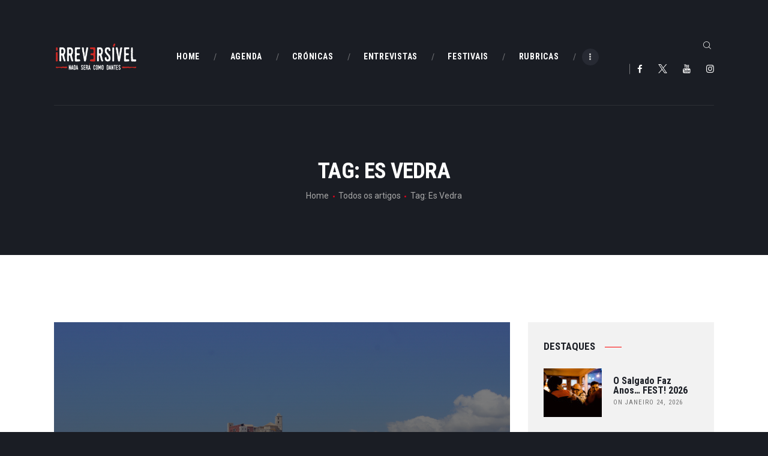

--- FILE ---
content_type: text/html; charset=UTF-8
request_url: https://irreversivel.pt/tag/es-vedra/
body_size: 18429
content:
<!DOCTYPE html><html lang="pt-PT" class="no-js scheme_default"><head><meta charset="UTF-8"><meta name="viewport" content="width=device-width, initial-scale=1, maximum-scale=1"><meta name="format-detection" content="telephone=no"><link rel="profile" href="//gmpg.org/xfn/11"><link rel="pingback" href="https://irreversivel.pt/xmlrpc.php"><meta name='robots' content='index, follow, max-image-preview:large, max-snippet:-1, max-video-preview:-1' /> <script defer id="cookie-law-info-gcm-var-js" src="[data-uri]"></script> <script defer id="cookie-law-info-gcm-js" type="text/javascript" src="https://irreversivel.pt/wp-content/plugins/cookie-law-info/lite/frontend/js/gcm.min.js"></script> <script defer id="cookieyes" type="text/javascript" src="https://cdn-cookieyes.com/client_data/3da42de29d1d04a58ca6d974/script.js"></script> <title>Arquivo de Es Vedra - Irreversível</title><link rel="canonical" href="https://irreversivel.pt/tag/es-vedra/" /><meta property="og:locale" content="pt_PT" /><meta property="og:type" content="article" /><meta property="og:title" content="Arquivo de Es Vedra - Irreversível" /><meta property="og:url" content="https://irreversivel.pt/tag/es-vedra/" /><meta property="og:site_name" content="Irreversível" /><meta property="og:image" content="https://irreversivel.pt/wp-content/uploads/2024/03/irreversivel-logo.jpg" /><meta property="og:image:width" content="1024" /><meta property="og:image:height" content="768" /><meta property="og:image:type" content="image/jpeg" /><meta name="twitter:card" content="summary_large_image" /><meta name="twitter:site" content="@IrreversivelM" /> <script type="application/ld+json" class="yoast-schema-graph">{"@context":"https://schema.org","@graph":[{"@type":"CollectionPage","@id":"https://irreversivel.pt/tag/es-vedra/","url":"https://irreversivel.pt/tag/es-vedra/","name":"Arquivo de Es Vedra - Irreversível","isPartOf":{"@id":"https://irreversivel.pt/#website"},"primaryImageOfPage":{"@id":"https://irreversivel.pt/tag/es-vedra/#primaryimage"},"image":{"@id":"https://irreversivel.pt/tag/es-vedra/#primaryimage"},"thumbnailUrl":"https://irreversivel.pt/wp-content/uploads/2023/01/Castelo-Ibiza-2-scaled.jpg","breadcrumb":{"@id":"https://irreversivel.pt/tag/es-vedra/#breadcrumb"},"inLanguage":"pt-PT"},{"@type":"ImageObject","inLanguage":"pt-PT","@id":"https://irreversivel.pt/tag/es-vedra/#primaryimage","url":"https://irreversivel.pt/wp-content/uploads/2023/01/Castelo-Ibiza-2-scaled.jpg","contentUrl":"https://irreversivel.pt/wp-content/uploads/2023/01/Castelo-Ibiza-2-scaled.jpg","width":2560,"height":1704,"caption":"Ibiza"},{"@type":"BreadcrumbList","@id":"https://irreversivel.pt/tag/es-vedra/#breadcrumb","itemListElement":[{"@type":"ListItem","position":1,"name":"Início","item":"https://irreversivel.pt/"},{"@type":"ListItem","position":2,"name":"Es Vedra"}]},{"@type":"WebSite","@id":"https://irreversivel.pt/#website","url":"https://irreversivel.pt/","name":"Irreversivel","description":"Nada Será Como Dantes","publisher":{"@id":"https://irreversivel.pt/#organization"},"alternateName":"irreversivel.pt","potentialAction":[{"@type":"SearchAction","target":{"@type":"EntryPoint","urlTemplate":"https://irreversivel.pt/?s={search_term_string}"},"query-input":{"@type":"PropertyValueSpecification","valueRequired":true,"valueName":"search_term_string"}}],"inLanguage":"pt-PT"},{"@type":"Organization","@id":"https://irreversivel.pt/#organization","name":"Irreversível","url":"https://irreversivel.pt/","logo":{"@type":"ImageObject","inLanguage":"pt-PT","@id":"https://irreversivel.pt/#/schema/logo/image/","url":"https://irreversivel.pt/wp-content/uploads/2024/03/irrev-black.png","contentUrl":"https://irreversivel.pt/wp-content/uploads/2024/03/irrev-black.png","width":823,"height":330,"caption":"Irreversível"},"image":{"@id":"https://irreversivel.pt/#/schema/logo/image/"},"sameAs":["https://www.facebook.com/irreversivelmag","https://x.com/IrreversivelM","https://www.instagram.com/irreversivel_mag/","https://www.youtube.com/channel/UC1jkTOC8qHCkODxG6CB_jow"]}]}</script> <link rel='dns-prefetch' href='//www.googletagmanager.com' /><link rel='dns-prefetch' href='//fonts.googleapis.com' /><link rel='dns-prefetch' href='//pagead2.googlesyndication.com' /><meta property="og:site_name" content="Irreversível" /><meta property="og:description" content="Nada Será Como Dantes" /><meta property="og:type" content="website" /><meta property="og:image" content="//irreversivel.pt/wp-content/uploads/2022/07/cropped-irreversivel-logox2.png" /><style id='wp-img-auto-sizes-contain-inline-css' type='text/css'>img:is([sizes=auto i],[sizes^="auto," i]){contain-intrinsic-size:3000px 1500px}
/*# sourceURL=wp-img-auto-sizes-contain-inline-css */</style><link property="stylesheet" rel='stylesheet' id='algori_image_video_slider-cgb-slick-css-css' href='https://irreversivel.pt/wp-content/cache/autoptimize/css/autoptimize_single_f38b2db10e01b1572732a3191d538707.css' type='text/css' media='all' /><link property="stylesheet" rel='stylesheet' id='algori_image_video_slider-cgb-slick-theme-css-css' href='https://irreversivel.pt/wp-content/cache/autoptimize/css/autoptimize_single_76d4ce6aef66bf7f06129605533be497.css' type='text/css' media='all' /><style id='wp-block-library-inline-css' type='text/css'>:root{--wp-block-synced-color:#7a00df;--wp-block-synced-color--rgb:122,0,223;--wp-bound-block-color:var(--wp-block-synced-color);--wp-editor-canvas-background:#ddd;--wp-admin-theme-color:#007cba;--wp-admin-theme-color--rgb:0,124,186;--wp-admin-theme-color-darker-10:#006ba1;--wp-admin-theme-color-darker-10--rgb:0,107,160.5;--wp-admin-theme-color-darker-20:#005a87;--wp-admin-theme-color-darker-20--rgb:0,90,135;--wp-admin-border-width-focus:2px}@media (min-resolution:192dpi){:root{--wp-admin-border-width-focus:1.5px}}.wp-element-button{cursor:pointer}:root .has-very-light-gray-background-color{background-color:#eee}:root .has-very-dark-gray-background-color{background-color:#313131}:root .has-very-light-gray-color{color:#eee}:root .has-very-dark-gray-color{color:#313131}:root .has-vivid-green-cyan-to-vivid-cyan-blue-gradient-background{background:linear-gradient(135deg,#00d084,#0693e3)}:root .has-purple-crush-gradient-background{background:linear-gradient(135deg,#34e2e4,#4721fb 50%,#ab1dfe)}:root .has-hazy-dawn-gradient-background{background:linear-gradient(135deg,#faaca8,#dad0ec)}:root .has-subdued-olive-gradient-background{background:linear-gradient(135deg,#fafae1,#67a671)}:root .has-atomic-cream-gradient-background{background:linear-gradient(135deg,#fdd79a,#004a59)}:root .has-nightshade-gradient-background{background:linear-gradient(135deg,#330968,#31cdcf)}:root .has-midnight-gradient-background{background:linear-gradient(135deg,#020381,#2874fc)}:root{--wp--preset--font-size--normal:16px;--wp--preset--font-size--huge:42px}.has-regular-font-size{font-size:1em}.has-larger-font-size{font-size:2.625em}.has-normal-font-size{font-size:var(--wp--preset--font-size--normal)}.has-huge-font-size{font-size:var(--wp--preset--font-size--huge)}.has-text-align-center{text-align:center}.has-text-align-left{text-align:left}.has-text-align-right{text-align:right}.has-fit-text{white-space:nowrap!important}#end-resizable-editor-section{display:none}.aligncenter{clear:both}.items-justified-left{justify-content:flex-start}.items-justified-center{justify-content:center}.items-justified-right{justify-content:flex-end}.items-justified-space-between{justify-content:space-between}.screen-reader-text{border:0;clip-path:inset(50%);height:1px;margin:-1px;overflow:hidden;padding:0;position:absolute;width:1px;word-wrap:normal!important}.screen-reader-text:focus{background-color:#ddd;clip-path:none;color:#444;display:block;font-size:1em;height:auto;left:5px;line-height:normal;padding:15px 23px 14px;text-decoration:none;top:5px;width:auto;z-index:100000}html :where(.has-border-color){border-style:solid}html :where([style*=border-top-color]){border-top-style:solid}html :where([style*=border-right-color]){border-right-style:solid}html :where([style*=border-bottom-color]){border-bottom-style:solid}html :where([style*=border-left-color]){border-left-style:solid}html :where([style*=border-width]){border-style:solid}html :where([style*=border-top-width]){border-top-style:solid}html :where([style*=border-right-width]){border-right-style:solid}html :where([style*=border-bottom-width]){border-bottom-style:solid}html :where([style*=border-left-width]){border-left-style:solid}html :where(img[class*=wp-image-]){height:auto;max-width:100%}:where(figure){margin:0 0 1em}html :where(.is-position-sticky){--wp-admin--admin-bar--position-offset:var(--wp-admin--admin-bar--height,0px)}@media screen and (max-width:600px){html :where(.is-position-sticky){--wp-admin--admin-bar--position-offset:0px}}

/*# sourceURL=wp-block-library-inline-css */</style><style id='global-styles-inline-css' type='text/css'>:root{--wp--preset--aspect-ratio--square: 1;--wp--preset--aspect-ratio--4-3: 4/3;--wp--preset--aspect-ratio--3-4: 3/4;--wp--preset--aspect-ratio--3-2: 3/2;--wp--preset--aspect-ratio--2-3: 2/3;--wp--preset--aspect-ratio--16-9: 16/9;--wp--preset--aspect-ratio--9-16: 9/16;--wp--preset--color--black: #000000;--wp--preset--color--cyan-bluish-gray: #abb8c3;--wp--preset--color--white: #ffffff;--wp--preset--color--pale-pink: #f78da7;--wp--preset--color--vivid-red: #cf2e2e;--wp--preset--color--luminous-vivid-orange: #ff6900;--wp--preset--color--luminous-vivid-amber: #fcb900;--wp--preset--color--light-green-cyan: #7bdcb5;--wp--preset--color--vivid-green-cyan: #00d084;--wp--preset--color--pale-cyan-blue: #8ed1fc;--wp--preset--color--vivid-cyan-blue: #0693e3;--wp--preset--color--vivid-purple: #9b51e0;--wp--preset--gradient--vivid-cyan-blue-to-vivid-purple: linear-gradient(135deg,rgb(6,147,227) 0%,rgb(155,81,224) 100%);--wp--preset--gradient--light-green-cyan-to-vivid-green-cyan: linear-gradient(135deg,rgb(122,220,180) 0%,rgb(0,208,130) 100%);--wp--preset--gradient--luminous-vivid-amber-to-luminous-vivid-orange: linear-gradient(135deg,rgb(252,185,0) 0%,rgb(255,105,0) 100%);--wp--preset--gradient--luminous-vivid-orange-to-vivid-red: linear-gradient(135deg,rgb(255,105,0) 0%,rgb(207,46,46) 100%);--wp--preset--gradient--very-light-gray-to-cyan-bluish-gray: linear-gradient(135deg,rgb(238,238,238) 0%,rgb(169,184,195) 100%);--wp--preset--gradient--cool-to-warm-spectrum: linear-gradient(135deg,rgb(74,234,220) 0%,rgb(151,120,209) 20%,rgb(207,42,186) 40%,rgb(238,44,130) 60%,rgb(251,105,98) 80%,rgb(254,248,76) 100%);--wp--preset--gradient--blush-light-purple: linear-gradient(135deg,rgb(255,206,236) 0%,rgb(152,150,240) 100%);--wp--preset--gradient--blush-bordeaux: linear-gradient(135deg,rgb(254,205,165) 0%,rgb(254,45,45) 50%,rgb(107,0,62) 100%);--wp--preset--gradient--luminous-dusk: linear-gradient(135deg,rgb(255,203,112) 0%,rgb(199,81,192) 50%,rgb(65,88,208) 100%);--wp--preset--gradient--pale-ocean: linear-gradient(135deg,rgb(255,245,203) 0%,rgb(182,227,212) 50%,rgb(51,167,181) 100%);--wp--preset--gradient--electric-grass: linear-gradient(135deg,rgb(202,248,128) 0%,rgb(113,206,126) 100%);--wp--preset--gradient--midnight: linear-gradient(135deg,rgb(2,3,129) 0%,rgb(40,116,252) 100%);--wp--preset--font-size--small: 13px;--wp--preset--font-size--medium: 20px;--wp--preset--font-size--large: 36px;--wp--preset--font-size--x-large: 42px;--wp--preset--spacing--20: 0.44rem;--wp--preset--spacing--30: 0.67rem;--wp--preset--spacing--40: 1rem;--wp--preset--spacing--50: 1.5rem;--wp--preset--spacing--60: 2.25rem;--wp--preset--spacing--70: 3.38rem;--wp--preset--spacing--80: 5.06rem;--wp--preset--shadow--natural: 6px 6px 9px rgba(0, 0, 0, 0.2);--wp--preset--shadow--deep: 12px 12px 50px rgba(0, 0, 0, 0.4);--wp--preset--shadow--sharp: 6px 6px 0px rgba(0, 0, 0, 0.2);--wp--preset--shadow--outlined: 6px 6px 0px -3px rgb(255, 255, 255), 6px 6px rgb(0, 0, 0);--wp--preset--shadow--crisp: 6px 6px 0px rgb(0, 0, 0);}:where(.is-layout-flex){gap: 0.5em;}:where(.is-layout-grid){gap: 0.5em;}body .is-layout-flex{display: flex;}.is-layout-flex{flex-wrap: wrap;align-items: center;}.is-layout-flex > :is(*, div){margin: 0;}body .is-layout-grid{display: grid;}.is-layout-grid > :is(*, div){margin: 0;}:where(.wp-block-columns.is-layout-flex){gap: 2em;}:where(.wp-block-columns.is-layout-grid){gap: 2em;}:where(.wp-block-post-template.is-layout-flex){gap: 1.25em;}:where(.wp-block-post-template.is-layout-grid){gap: 1.25em;}.has-black-color{color: var(--wp--preset--color--black) !important;}.has-cyan-bluish-gray-color{color: var(--wp--preset--color--cyan-bluish-gray) !important;}.has-white-color{color: var(--wp--preset--color--white) !important;}.has-pale-pink-color{color: var(--wp--preset--color--pale-pink) !important;}.has-vivid-red-color{color: var(--wp--preset--color--vivid-red) !important;}.has-luminous-vivid-orange-color{color: var(--wp--preset--color--luminous-vivid-orange) !important;}.has-luminous-vivid-amber-color{color: var(--wp--preset--color--luminous-vivid-amber) !important;}.has-light-green-cyan-color{color: var(--wp--preset--color--light-green-cyan) !important;}.has-vivid-green-cyan-color{color: var(--wp--preset--color--vivid-green-cyan) !important;}.has-pale-cyan-blue-color{color: var(--wp--preset--color--pale-cyan-blue) !important;}.has-vivid-cyan-blue-color{color: var(--wp--preset--color--vivid-cyan-blue) !important;}.has-vivid-purple-color{color: var(--wp--preset--color--vivid-purple) !important;}.has-black-background-color{background-color: var(--wp--preset--color--black) !important;}.has-cyan-bluish-gray-background-color{background-color: var(--wp--preset--color--cyan-bluish-gray) !important;}.has-white-background-color{background-color: var(--wp--preset--color--white) !important;}.has-pale-pink-background-color{background-color: var(--wp--preset--color--pale-pink) !important;}.has-vivid-red-background-color{background-color: var(--wp--preset--color--vivid-red) !important;}.has-luminous-vivid-orange-background-color{background-color: var(--wp--preset--color--luminous-vivid-orange) !important;}.has-luminous-vivid-amber-background-color{background-color: var(--wp--preset--color--luminous-vivid-amber) !important;}.has-light-green-cyan-background-color{background-color: var(--wp--preset--color--light-green-cyan) !important;}.has-vivid-green-cyan-background-color{background-color: var(--wp--preset--color--vivid-green-cyan) !important;}.has-pale-cyan-blue-background-color{background-color: var(--wp--preset--color--pale-cyan-blue) !important;}.has-vivid-cyan-blue-background-color{background-color: var(--wp--preset--color--vivid-cyan-blue) !important;}.has-vivid-purple-background-color{background-color: var(--wp--preset--color--vivid-purple) !important;}.has-black-border-color{border-color: var(--wp--preset--color--black) !important;}.has-cyan-bluish-gray-border-color{border-color: var(--wp--preset--color--cyan-bluish-gray) !important;}.has-white-border-color{border-color: var(--wp--preset--color--white) !important;}.has-pale-pink-border-color{border-color: var(--wp--preset--color--pale-pink) !important;}.has-vivid-red-border-color{border-color: var(--wp--preset--color--vivid-red) !important;}.has-luminous-vivid-orange-border-color{border-color: var(--wp--preset--color--luminous-vivid-orange) !important;}.has-luminous-vivid-amber-border-color{border-color: var(--wp--preset--color--luminous-vivid-amber) !important;}.has-light-green-cyan-border-color{border-color: var(--wp--preset--color--light-green-cyan) !important;}.has-vivid-green-cyan-border-color{border-color: var(--wp--preset--color--vivid-green-cyan) !important;}.has-pale-cyan-blue-border-color{border-color: var(--wp--preset--color--pale-cyan-blue) !important;}.has-vivid-cyan-blue-border-color{border-color: var(--wp--preset--color--vivid-cyan-blue) !important;}.has-vivid-purple-border-color{border-color: var(--wp--preset--color--vivid-purple) !important;}.has-vivid-cyan-blue-to-vivid-purple-gradient-background{background: var(--wp--preset--gradient--vivid-cyan-blue-to-vivid-purple) !important;}.has-light-green-cyan-to-vivid-green-cyan-gradient-background{background: var(--wp--preset--gradient--light-green-cyan-to-vivid-green-cyan) !important;}.has-luminous-vivid-amber-to-luminous-vivid-orange-gradient-background{background: var(--wp--preset--gradient--luminous-vivid-amber-to-luminous-vivid-orange) !important;}.has-luminous-vivid-orange-to-vivid-red-gradient-background{background: var(--wp--preset--gradient--luminous-vivid-orange-to-vivid-red) !important;}.has-very-light-gray-to-cyan-bluish-gray-gradient-background{background: var(--wp--preset--gradient--very-light-gray-to-cyan-bluish-gray) !important;}.has-cool-to-warm-spectrum-gradient-background{background: var(--wp--preset--gradient--cool-to-warm-spectrum) !important;}.has-blush-light-purple-gradient-background{background: var(--wp--preset--gradient--blush-light-purple) !important;}.has-blush-bordeaux-gradient-background{background: var(--wp--preset--gradient--blush-bordeaux) !important;}.has-luminous-dusk-gradient-background{background: var(--wp--preset--gradient--luminous-dusk) !important;}.has-pale-ocean-gradient-background{background: var(--wp--preset--gradient--pale-ocean) !important;}.has-electric-grass-gradient-background{background: var(--wp--preset--gradient--electric-grass) !important;}.has-midnight-gradient-background{background: var(--wp--preset--gradient--midnight) !important;}.has-small-font-size{font-size: var(--wp--preset--font-size--small) !important;}.has-medium-font-size{font-size: var(--wp--preset--font-size--medium) !important;}.has-large-font-size{font-size: var(--wp--preset--font-size--large) !important;}.has-x-large-font-size{font-size: var(--wp--preset--font-size--x-large) !important;}
/*# sourceURL=global-styles-inline-css */</style><style id='classic-theme-styles-inline-css' type='text/css'>/*! This file is auto-generated */
.wp-block-button__link{color:#fff;background-color:#32373c;border-radius:9999px;box-shadow:none;text-decoration:none;padding:calc(.667em + 2px) calc(1.333em + 2px);font-size:1.125em}.wp-block-file__button{background:#32373c;color:#fff;text-decoration:none}
/*# sourceURL=/wp-includes/css/classic-themes.min.css */</style><link property="stylesheet" rel='stylesheet' id='contact-form-7-css' href='https://irreversivel.pt/wp-content/cache/autoptimize/css/autoptimize_single_64ac31699f5326cb3c76122498b76f66.css' type='text/css' media='all' /><link property="stylesheet" rel='stylesheet' id='trx_addons-icons-css' href='https://irreversivel.pt/wp-content/cache/autoptimize/css/autoptimize_single_7e779c0ac9c35376f82475a9a0c942e3.css' type='text/css' media='all' /><link property="stylesheet" rel='stylesheet' id='swiperslider-css' href='https://irreversivel.pt/wp-content/plugins/trx_addons/js/swiper/swiper.min.css' type='text/css' media='all' /><link property="stylesheet" rel='stylesheet' id='magnific-popup-css' href='https://irreversivel.pt/wp-content/plugins/trx_addons/js/magnific/magnific-popup.min.css' type='text/css' media='all' /><link property="stylesheet" rel='stylesheet' id='trx_addons-css' href='https://irreversivel.pt/wp-content/cache/autoptimize/css/autoptimize_single_0f4293d101ed12e62c85bf9f668b6cab.css' type='text/css' media='all' /><link property="stylesheet" rel='stylesheet' id='trx_addons-animation-css' href='https://irreversivel.pt/wp-content/plugins/trx_addons/css/trx_addons.animation.min.css' type='text/css' media='all' /><link property="stylesheet" rel='stylesheet' id='trp-language-switcher-style-css' href='https://irreversivel.pt/wp-content/cache/autoptimize/css/autoptimize_single_766e46f8ceadf449552f0100bae0bc3d.css' type='text/css' media='all' /><link property="stylesheet" rel='stylesheet' id='filmax-parent-style-css' href='https://irreversivel.pt/wp-content/cache/autoptimize/css/autoptimize_single_5b0ad20dc7c76cf9e29781f0690e00f1.css' type='text/css' media='all' /><link property="stylesheet" rel='stylesheet' id='filmax-font-google_fonts-css' href='https://fonts.googleapis.com/css?family=Roboto:300,300italic,400,400italic,700,700italic|Roboto+Condensed:300,300i,400,400i,700,700i|Lora:400,400i,700,700i&#038;subset=latin,latin-ext' type='text/css' media='all' /><link property="stylesheet" rel='stylesheet' id='fontello-embedded-css' href='https://irreversivel.pt/wp-content/cache/autoptimize/css/autoptimize_single_5395a808a2c6589a9d6e95025f6c4810.css' type='text/css' media='all' /><link property="stylesheet" rel='stylesheet' id='filmax-main-css' href='https://irreversivel.pt/wp-content/cache/autoptimize/css/autoptimize_single_5b0ad20dc7c76cf9e29781f0690e00f1.css' type='text/css' media='all' /><link property="stylesheet" rel='stylesheet' id='filmax-colors-css' href='https://irreversivel.pt/wp-content/cache/autoptimize/css/autoptimize_single_97e41f5d7f4718f3d3bb1cc290623e0b.css' type='text/css' media='all' /><link property="stylesheet" rel='stylesheet' id='mediaelement-css' href='https://irreversivel.pt/wp-includes/js/mediaelement/mediaelementplayer-legacy.min.css' type='text/css' media='all' /><link property="stylesheet" rel='stylesheet' id='wp-mediaelement-css' href='https://irreversivel.pt/wp-includes/js/mediaelement/wp-mediaelement.min.css' type='text/css' media='all' /><link property="stylesheet" rel='stylesheet' id='filmax-child-css' href='https://irreversivel.pt/wp-content/cache/autoptimize/css/autoptimize_single_d4eb3f5920a09ab868bfc22d7e858c6e.css' type='text/css' media='all' /><link property="stylesheet" rel='stylesheet' id='trx_addons-responsive-css' href='https://irreversivel.pt/wp-content/cache/autoptimize/css/autoptimize_single_d30b7c6792bf0201bb3fde4420d043f5.css' type='text/css' media='all' /><link property="stylesheet" rel='stylesheet' id='filmax-responsive-css' href='https://irreversivel.pt/wp-content/cache/autoptimize/css/autoptimize_single_e7177970dfbd6a9ae0bc1ab77c2b7b08.css' type='text/css' media='all' /> <script type="text/javascript" src="https://irreversivel.pt/wp-includes/js/jquery/jquery.min.js" id="jquery-core-js"></script> <script defer type="text/javascript" src="https://irreversivel.pt/wp-includes/js/jquery/jquery-migrate.min.js" id="jquery-migrate-js"></script> <script defer src="data:text/javascript;base64,"></script><link rel="https://api.w.org/" href="https://irreversivel.pt/wp-json/" /><link rel="alternate" title="JSON" type="application/json" href="https://irreversivel.pt/wp-json/wp/v2/tags/462" /><link rel="EditURI" type="application/rsd+xml" title="RSD" href="https://irreversivel.pt/xmlrpc.php?rsd" /><meta name="generator" content="Site Kit by Google 1.171.0" /><link rel="alternate" hreflang="pt-PT" href="https://irreversivel.pt/tag/es-vedra/"/><link rel="alternate" hreflang="pt" href="https://irreversivel.pt/tag/es-vedra/"/><meta name="google-adsense-platform-account" content="ca-host-pub-2644536267352236"><meta name="google-adsense-platform-domain" content="sitekit.withgoogle.com"><meta name="generator" content="Powered by WPBakery Page Builder - drag and drop page builder for WordPress."/> <noscript><style>.lazyload[data-src]{display:none !important;}</style></noscript><style>.lazyload{background-image:none !important;}.lazyload:before{background-image:none !important;}</style> <script defer src="[data-uri]"></script>    <script type="text/javascript" async="async" src="https://pagead2.googlesyndication.com/pagead/js/adsbygoogle.js?client=ca-pub-4370932363813124&amp;host=ca-host-pub-2644536267352236" crossorigin="anonymous"></script> <link rel="icon" href="https://irreversivel.pt/wp-content/uploads/2022/07/cropped-irreversivel-icon02-1-32x32.png" sizes="32x32" /><link rel="icon" href="https://irreversivel.pt/wp-content/uploads/2022/07/cropped-irreversivel-icon02-1-192x192.png" sizes="192x192" /><link rel="apple-touch-icon" href="https://irreversivel.pt/wp-content/uploads/2022/07/cropped-irreversivel-icon02-1-180x180.png" /><meta name="msapplication-TileImage" content="https://irreversivel.pt/wp-content/uploads/2022/07/cropped-irreversivel-icon02-1-270x270.png" /> <noscript><style>.wpb_animate_when_almost_visible { opacity: 1; }</style></noscript><style type="text/css" id="trx_addons-inline-styles-inline-css">.vc_custom_1515164508665{padding-right: 0px !important;padding-left: 0px !important;}.vc_custom_1515153899303{margin-top: 0px !important;margin-bottom: 0px !important;}.filmax_inline_639258377{background-image: url(https://irreversivel.pt/wp-content/uploads/2023/01/Castelo-Ibiza-2-scaled.jpg);}.vc_custom_1710954607219{padding-top: 96px !important;}.vc_custom_1710954626578{margin-top: 64px !important;margin-bottom: 32px !important;}</style><link property="stylesheet" rel='stylesheet' id='js_composer_front-css' href='https://irreversivel.pt/wp-content/plugins/js_composer/assets/css/js_composer.min.css' type='text/css' media='all' /></head><body class="archive tag tag-es-vedra tag-462 wp-custom-logo wp-embed-responsive wp-theme-filmax wp-child-theme-filmax-child translatepress-pt_PT body_tag scheme_default blog_mode_blog body_style_wide  is_stream blog_style_excerpt sidebar_show sidebar_right trx_addons_present header_type_custom header_style_header-custom-5 header_position_default menu_style_top no_layout wpb-js-composer js-comp-ver-8.0.0.1 vc_responsive"> <noscript> <iframe src="https://www.googletagmanager.com/ns.html?id=GTM-PMJKW5TK" height="0" width="0" style="display:none;visibility:hidden"></iframe> </noscript><div class="body_wrap"><div class="page_wrap"><header class="top_panel top_panel_custom top_panel_custom_5 top_panel_custom_header-default without_bg_image scheme_dark"><div class="vc_row wpb_row vc_row-fluid"><div class="wpb_column vc_column_container vc_col-sm-12 sc_layouts_column_icons_position_left"><div class="vc_column-inner"><div class="wpb_wrapper"><div class="vc_empty_space  hide_on_mobile"   style="height: 2.8em"><span class="vc_empty_space_inner"></span></div></div></div></div></div><div class="vc_row wpb_row vc_row-fluid sc_layouts_row sc_layouts_row_type_compact sc_layouts_row_fixed sc_layouts_hide_on_mobile"><div class="wpb_column vc_column_container vc_col-sm-12 sc_layouts_column sc_layouts_column_align_center sc_layouts_column_icons_position_left"><div class="vc_column-inner"><div class="wpb_wrapper"><div id="sc_content_1253156675"
 class="sc_content color_style_default sc_content_default sc_content_width_1_1 sc_float_center"><div class="sc_content_container"><div class="vc_row wpb_row vc_inner vc_row-fluid vc_row-o-equal-height vc_row-o-content-middle vc_row-flex"><div class="wpb_column vc_column_container vc_col-sm-2 sc_layouts_column sc_layouts_column_align_left sc_layouts_column_icons_position_left"><div class="vc_column-inner"><div class="wpb_wrapper"><div class="sc_layouts_item"><a href="https://irreversivel.pt/" id="sc_layouts_logo_57418379" class="sc_layouts_logo sc_layouts_logo_default"><img class="logo_image lazyload" src="[data-uri]" alt="" width="480" height="168" data-src="//irreversivel.pt/wp-content/uploads/2022/07/cropped-irreversivel-logox2.png" decoding="async" data-eio-rwidth="480" data-eio-rheight="168"><noscript><img class="logo_image" src="//irreversivel.pt/wp-content/uploads/2022/07/cropped-irreversivel-logox2.png" alt="" width="480" height="168" data-eio="l"></noscript></a></div></div></div></div><div class="wpb_column vc_column_container vc_col-sm-8 sc_layouts_column sc_layouts_column_align_center sc_layouts_column_icons_position_left"><div class="vc_column-inner vc_custom_1515164508665"><div class="wpb_wrapper"><div class="sc_layouts_item sc_layouts_hide_on_mobile"><nav class="sc_layouts_menu sc_layouts_menu_default sc_layouts_menu_dir_horizontal menu_hover_slide_line hide_on_mobile" id="sc_layouts_menu_1410628003"		><ul id="sc_layouts_menu_262250587" class="sc_layouts_menu_nav"><li id="menu-item-1548" class="menu-item menu-item-type-post_type menu-item-object-page menu-item-home menu-item-1548"><a href="https://irreversivel.pt/"><span>Home</span></a></li><li id="menu-item-7871" class="menu-item menu-item-type-taxonomy menu-item-object-category menu-item-7871"><a href="https://irreversivel.pt/category/agenda/"><span>Agenda</span></a></li><li id="menu-item-10168" class="menu-item menu-item-type-taxonomy menu-item-object-category menu-item-10168"><a href="https://irreversivel.pt/category/cronicas/"><span>Crónicas</span></a></li><li id="menu-item-10169" class="menu-item menu-item-type-taxonomy menu-item-object-category menu-item-10169"><a href="https://irreversivel.pt/category/entrevistas/"><span>Entrevistas</span></a></li><li id="menu-item-7870" class="menu-item menu-item-type-taxonomy menu-item-object-category menu-item-7870"><a href="https://irreversivel.pt/category/publi/festivais/"><span>Festivais</span></a></li><li id="menu-item-10170" class="menu-item menu-item-type-taxonomy menu-item-object-category menu-item-10170"><a href="https://irreversivel.pt/category/rubricas/"><span>Rubricas</span></a></li><li id="menu-item-1549" class="menu-item menu-item-type-post_type menu-item-object-page current_page_parent menu-item-1549"><a href="https://irreversivel.pt/artigos/"><span>Artigos</span></a></li></ul></nav></div></div></div></div><div class="wpb_column vc_column_container vc_col-sm-2 sc_layouts_column sc_layouts_column_align_right sc_layouts_column_icons_position_left"><div class="vc_column-inner"><div class="wpb_wrapper"><div class="sc_layouts_item"><div id="sc_layouts_search_956930067" class="sc_layouts_search"><div class="search_wrap search_style_fullscreen layouts_search"><div class="search_form_wrap"><form role="search" method="get" class="search_form" action="https://irreversivel.pt/"> <input type="text" class="search_field" placeholder="Pesquisar" value="" name="s"> <button type="submit" class="search_submit trx_addons_icon-search"></button> <a class="search_close trx_addons_icon-delete"></a> <span class="info">Carregue em Enter para pesquisar ou ESC para fechar</span></form></div></div></div></div><div class="sc_layouts_item"><div  id="sc_socials_1494474564" 
 class="sc_socials sc_socials_default"><div class="socials_wrap"><a target="_blank" href="https://www.facebook.com/irreversivelpt/" class="social_item social_item_style_icons social_item_type_icons"><span class="social_icon social_icon_facebook"><span class="icon-facebook"></span></span></a><a target="_blank" href="https://twitter.com/IrreversivelM" class="social_item social_item_style_icons social_item_type_icons"><span class="social_icon social_icon_twitter"><span class="icon-twitter"></span></span></a><a target="_blank" href="https://www.youtube.com/channel/UC1jkTOC8qHCkODxG6CB_jow" class="social_item social_item_style_icons social_item_type_icons"><span class="social_icon social_icon_youtube"><span class="icon-youtube"></span></span></a><a target="_blank" href="https://www.instagram.com/irreversivel.pt" class="social_item social_item_style_icons social_item_type_icons"><span class="social_icon social_icon_instagramm"><span class="icon-instagramm"></span></span></a></div></div></div></div></div></div></div></div></div></div></div></div></div><div class="vc_row wpb_row vc_row-fluid sc_layouts_row sc_layouts_row_type_compact sc_layouts_row_fixed sc_layouts_row_fixed_always sc_layouts_hide_on_desktop sc_layouts_hide_on_notebook sc_layouts_hide_on_tablet"><div class="wpb_column vc_column_container vc_col-sm-12 sc_layouts_column_icons_position_left"><div class="vc_column-inner"><div class="wpb_wrapper"><div class="vc_empty_space"   style="height: 0.5em"><span class="vc_empty_space_inner"></span></div><div id="sc_content_888402972"
 class="sc_content color_style_default sc_content_default sc_content_width_1_1 sc_float_center"><div class="sc_content_container"><div class="vc_row wpb_row vc_inner vc_row-fluid vc_row-o-equal-height vc_row-o-content-middle vc_row-flex"><div class="wpb_column vc_column_container vc_col-sm-4 vc_col-xs-5 sc_layouts_column sc_layouts_column_align_left sc_layouts_column_icons_position_left"><div class="vc_column-inner"><div class="wpb_wrapper"><div class="sc_layouts_item"><a href="https://irreversivel.pt/" id="sc_layouts_logo_1331628860" class="sc_layouts_logo sc_layouts_logo_default"><img class="logo_image lazyload" src="[data-uri]" alt="" width="480" height="168" data-src="//irreversivel.pt/wp-content/uploads/2022/07/cropped-irreversivel-logox2.png" decoding="async" data-eio-rwidth="480" data-eio-rheight="168"><noscript><img class="logo_image" src="//irreversivel.pt/wp-content/uploads/2022/07/cropped-irreversivel-logox2.png" alt="" width="480" height="168" data-eio="l"></noscript></a></div></div></div></div><div class="wpb_column vc_column_container vc_col-sm-8 vc_col-xs-7 sc_layouts_column sc_layouts_column_align_right sc_layouts_column_icons_position_left"><div class="vc_column-inner"><div class="wpb_wrapper"><div class="sc_layouts_item"><div id="sc_layouts_search_1056097078" class="sc_layouts_search"><div class="search_wrap search_style_fullscreen layouts_search"><div class="search_form_wrap"><form role="search" method="get" class="search_form" action="https://irreversivel.pt/"> <input type="text" class="search_field" placeholder="Pesquisar" value="" name="s"> <button type="submit" class="search_submit trx_addons_icon-search"></button> <a class="search_close trx_addons_icon-delete"></a> <span class="info">Carregue em Enter para pesquisar ou ESC para fechar</span></form></div></div></div></div><div class="sc_layouts_item sc_layouts_item_menu_mobile_button"><div id="sc_layouts_menu_1307843124" class="sc_layouts_iconed_text sc_layouts_menu_mobile_button sc_layouts_menu_mobile_button_burger without_menu"> <a class="sc_layouts_item_link sc_layouts_iconed_text_link" href="#"> <span class="sc_layouts_item_icon sc_layouts_iconed_text_icon trx_addons_icon-menu"></span> </a></div></div></div></div></div></div></div></div><div class="vc_empty_space"   style="height: 0.5em"><span class="vc_empty_space_inner"></span></div></div></div></div></div><div class="vc_row wpb_row vc_row-fluid"><div class="wpb_column vc_column_container vc_col-sm-12 sc_layouts_column_icons_position_left"><div class="vc_column-inner"><div class="wpb_wrapper"><div class="vc_empty_space  hide_on_mobile"   style="height: 1.85em"><span class="vc_empty_space_inner"></span></div><div id="sc_content_1641826360"
 class="sc_content color_style_default sc_content_default sc_content_width_1_1 sc_float_center"><div class="sc_content_container"><div class="vc_separator wpb_content_element vc_separator_align_center vc_sep_width_100 vc_sep_pos_align_center vc_separator_no_text vc_custom_1515153899303 wpb_content_element  vc_custom_1515153899303 wpb_content_element" ><span class="vc_sep_holder vc_sep_holder_l"><span style="border-color:#2c2f35;" class="vc_sep_line"></span></span><span class="vc_sep_holder vc_sep_holder_r"><span style="border-color:#2c2f35;" class="vc_sep_line"></span></span></div></div></div></div></div></div></div><div class="vc_row wpb_row vc_row-fluid sc_layouts_hide_on_frontpage scheme_dark"><div class="wpb_column vc_column_container vc_col-sm-12 sc_layouts_column sc_layouts_column_align_center sc_layouts_column_icons_position_left"><div class="vc_column-inner"><div class="wpb_wrapper"><div class="vc_empty_space"   style="height: 3em"><span class="vc_empty_space_inner"></span></div><div class="vc_empty_space  hide_on_mobile"   style="height: 2.7em"><span class="vc_empty_space_inner"></span></div><div id="sc_content_1842782686"
 class="sc_content color_style_default sc_content_default sc_content_width_1_1 sc_float_center sc_align_center"><div class="sc_content_container"><div class="sc_layouts_item"><div id="sc_layouts_title_1278278276" class="sc_layouts_title with_content without_image"><div class="sc_layouts_title_content"><div class="sc_layouts_title_title"><h1 class="sc_layouts_title_caption">Tag: Es Vedra</h1></div><div class="sc_layouts_title_breadcrumbs"><div class="breadcrumbs"><a class="breadcrumbs_item home" href="https://irreversivel.pt/">Home</a><span class="breadcrumbs_delimiter"></span><a href="https://irreversivel.pt/artigos/">Todos os artigos</a><span class="breadcrumbs_delimiter"></span><span class="breadcrumbs_item current">Tag: Es Vedra</span></div></div></div></div></div></div></div><div class="vc_empty_space"   style="height: 3em"><span class="vc_empty_space_inner"></span></div><div class="vc_empty_space  hide_on_mobile"   style="height: 2.6em"><span class="vc_empty_space_inner"></span></div></div></div></div></div></header><div class="menu_mobile_overlay"></div><div class="menu_mobile menu_mobile_fullscreen scheme_dark"><div class="menu_mobile_inner"> <a class="menu_mobile_close icon-cancel"></a><a class="sc_layouts_logo" href="https://irreversivel.pt/"><img src="[data-uri]" alt="logo" width="480" height="168" data-src="//irreversivel.pt/wp-content/uploads/2022/07/cropped-irreversivel-logox2.png" decoding="async" class="lazyload" data-eio-rwidth="480" data-eio-rheight="168"><noscript><img src="//irreversivel.pt/wp-content/uploads/2022/07/cropped-irreversivel-logox2.png" alt="logo" width="480" height="168" data-eio="l"></noscript></a><nav class="menu_mobile_nav_area"><ul id="menu_mobile_1398823042"><li id="menu_mobile-item-1548" class="menu-item menu-item-type-post_type menu-item-object-page menu-item-home menu-item-1548"><a href="https://irreversivel.pt/"><span>Home</span></a></li><li id="menu_mobile-item-7871" class="menu-item menu-item-type-taxonomy menu-item-object-category menu-item-7871"><a href="https://irreversivel.pt/category/agenda/"><span>Agenda</span></a></li><li id="menu_mobile-item-10168" class="menu-item menu-item-type-taxonomy menu-item-object-category menu-item-10168"><a href="https://irreversivel.pt/category/cronicas/"><span>Crónicas</span></a></li><li id="menu_mobile-item-10169" class="menu-item menu-item-type-taxonomy menu-item-object-category menu-item-10169"><a href="https://irreversivel.pt/category/entrevistas/"><span>Entrevistas</span></a></li><li id="menu_mobile-item-7870" class="menu-item menu-item-type-taxonomy menu-item-object-category menu-item-7870"><a href="https://irreversivel.pt/category/publi/festivais/"><span>Festivais</span></a></li><li id="menu_mobile-item-10170" class="menu-item menu-item-type-taxonomy menu-item-object-category menu-item-10170"><a href="https://irreversivel.pt/category/rubricas/"><span>Rubricas</span></a></li><li id="menu_mobile-item-1549" class="menu-item menu-item-type-post_type menu-item-object-page current_page_parent menu-item-1549"><a href="https://irreversivel.pt/artigos/"><span>Artigos</span></a></li></ul></nav><div class="socials_mobile"><a target="_blank" href="https://www.facebook.com/irreversivelpt/" class="social_item social_item_style_icons social_item_type_icons"><span class="social_icon social_icon_facebook"><span class="icon-facebook"></span></span></a><a target="_blank" href="https://twitter.com/IrreversivelM" class="social_item social_item_style_icons social_item_type_icons"><span class="social_icon social_icon_twitter"><span class="icon-twitter"></span></span></a><a target="_blank" href="https://www.youtube.com/channel/UC1jkTOC8qHCkODxG6CB_jow" class="social_item social_item_style_icons social_item_type_icons"><span class="social_icon social_icon_youtube"><span class="icon-youtube"></span></span></a><a target="_blank" href="https://www.instagram.com/irreversivel.pt" class="social_item social_item_style_icons social_item_type_icons"><span class="social_icon social_icon_instagramm"><span class="icon-instagramm"></span></span></a></div></div></div><div class="page_content_wrap"><div class="content_wrap"><div class="content"><div class="posts_container"><article id="post-1883" 
 class="post_item post_layout_excerpt first_big post_format_standard post-1883 post type-post status-publish format-standard has-post-thumbnail hentry category-publi category-rubricas tag-atlantida tag-baleares tag-dalt-villa tag-eivissa tag-eric-clapton tag-es-vedra tag-frank-zappa tag-hippie tag-hom tag-ibiza tag-isla-blanca tag-jimi-hendrix tag-mediterraneo tag-mike-oldfield tag-patrimonio-mundial-da-unesco tag-pitiusa tag-sunset tag-techno"		><div class="post_featured with_thumb hover_simple post_featured_bg filmax_inline_639258377"><div class="mask"></div><a href="https://irreversivel.pt/as-sonoridades-das-viagens-ibiza-dos-deuses-fenicios-aos-deuses-da-eletronica/" aria-hidden="true" class="simple"></a><div class="post_header entry-header"><div class="post_meta"> <span class="post_meta_item post_categories"><a href="https://irreversivel.pt/category/publi/" rel="category tag">Publicações</a>, <a href="https://irreversivel.pt/category/rubricas/" rel="category tag">Rubricas</a></span> <span class="post_meta_item post_date"><a href="https://irreversivel.pt/as-sonoridades-das-viagens-ibiza-dos-deuses-fenicios-aos-deuses-da-eletronica/">on Janeiro 21, 2023</a></span></div><h2 class="post_title entry-title"><a href="https://irreversivel.pt/as-sonoridades-das-viagens-ibiza-dos-deuses-fenicios-aos-deuses-da-eletronica/">As sonoridades das viagens | Ibiza: Dos Deuses Fenícios aos Deuses da Eletrónica</a></h2><div class="post_meta"> <span class="post_meta_item post_categories"><a href="https://irreversivel.pt/category/publi/" rel="category tag">Publicações</a>, <a href="https://irreversivel.pt/category/rubricas/" rel="category tag">Rubricas</a></span> <span class="post_meta_item post_date"><a href="https://irreversivel.pt/as-sonoridades-das-viagens-ibiza-dos-deuses-fenicios-aos-deuses-da-eletronica/">on Janeiro 21, 2023</a></span></div></div></div></article></div></div><div class="sidebar right widget_area scheme_default" role="complementary"><div class="sidebar_inner"><aside id="trx_addons_widget_recent_posts-2" class="widget widget_recent_posts"><h5 class="widget_title">Destaques</h5><article class="post_item with_thumb"><div class="post_thumb"><a href="https://irreversivel.pt/o-salgado-faz-anos-fest-2026/"><img width="97" height="81" src="[data-uri]" class="attachment-filmax-thumb-tiny size-filmax-thumb-tiny wp-post-image lazyload" alt="O Salgado Faz Anos… FEST! 2026" decoding="async" data-src="https://irreversivel.pt/wp-content/uploads/2026/01/Foto-©-Ines-Aleixo-97x81.jpg" data-eio-rwidth="97" data-eio-rheight="81" /><noscript><img width="97" height="81" src="https://irreversivel.pt/wp-content/uploads/2026/01/Foto-©-Ines-Aleixo-97x81.jpg" class="attachment-filmax-thumb-tiny size-filmax-thumb-tiny wp-post-image" alt="O Salgado Faz Anos… FEST! 2026" decoding="async" data-eio="l" /></noscript></a></div><div class="post_content"><h6 class="post_title"><a href="https://irreversivel.pt/o-salgado-faz-anos-fest-2026/">O Salgado Faz Anos… FEST! 2026</a></h6><div class="post_info"><span class="post_info_item post_info_posted"><a href="https://irreversivel.pt/o-salgado-faz-anos-fest-2026/" class="post_info_date">on Janeiro 24, 2026</a></span></div></div></article><article class="post_item with_thumb"><div class="post_thumb"><a href="https://irreversivel.pt/nouvelle-voyage-ciclo-de-concertos-no-passos-manuel/"><img width="97" height="81" src="[data-uri]" class="attachment-filmax-thumb-tiny size-filmax-thumb-tiny wp-post-image lazyload" alt="Nouvelle Voyage: ciclo de concertos no Passos Manuel" decoding="async" data-src="https://irreversivel.pt/wp-content/uploads/2026/01/Helena-Silva-©-Miguel-Oliveira-97x81.jpg" data-eio-rwidth="97" data-eio-rheight="81" /><noscript><img width="97" height="81" src="https://irreversivel.pt/wp-content/uploads/2026/01/Helena-Silva-©-Miguel-Oliveira-97x81.jpg" class="attachment-filmax-thumb-tiny size-filmax-thumb-tiny wp-post-image" alt="Nouvelle Voyage: ciclo de concertos no Passos Manuel" decoding="async" data-eio="l" /></noscript></a></div><div class="post_content"><h6 class="post_title"><a href="https://irreversivel.pt/nouvelle-voyage-ciclo-de-concertos-no-passos-manuel/">Nouvelle Voyage: ciclo de concertos no Passos Manuel</a></h6><div class="post_info"><span class="post_info_item post_info_posted"><a href="https://irreversivel.pt/nouvelle-voyage-ciclo-de-concertos-no-passos-manuel/" class="post_info_date">on Janeiro 22, 2026</a></span></div></div></article><article class="post_item with_thumb"><div class="post_thumb"><a href="https://irreversivel.pt/o-homem-em-catarse-bazuuca/"><img width="97" height="81" src="[data-uri]" class="attachment-filmax-thumb-tiny size-filmax-thumb-tiny wp-post-image lazyload" alt="O Homem que se cansou de estar sozinho" decoding="async" data-src="https://irreversivel.pt/wp-content/uploads/2026/01/Homem-em-Catarse-Bazuuca-97x81.jpg" data-eio-rwidth="97" data-eio-rheight="81" /><noscript><img width="97" height="81" src="https://irreversivel.pt/wp-content/uploads/2026/01/Homem-em-Catarse-Bazuuca-97x81.jpg" class="attachment-filmax-thumb-tiny size-filmax-thumb-tiny wp-post-image" alt="O Homem que se cansou de estar sozinho" decoding="async" data-eio="l" /></noscript></a></div><div class="post_content"><h6 class="post_title"><a href="https://irreversivel.pt/o-homem-em-catarse-bazuuca/">O Homem que se cansou de estar sozinho</a></h6><div class="post_info"><span class="post_info_item post_info_posted"><a href="https://irreversivel.pt/o-homem-em-catarse-bazuuca/" class="post_info_date">on Janeiro 14, 2026</a></span></div></div></article><article class="post_item with_thumb"><div class="post_thumb"><a href="https://irreversivel.pt/o-tempo-segundo-os-mao-morta/"><img width="97" height="81" src="[data-uri]" class="attachment-filmax-thumb-tiny size-filmax-thumb-tiny wp-post-image lazyload" alt="O tempo segundo os Mão Morta" decoding="async" data-src="https://irreversivel.pt/wp-content/uploads/2026/01/fd916191-2943-4915-acf8-2290e356b1a8-97x81.jpeg" data-eio-rwidth="97" data-eio-rheight="81" /><noscript><img width="97" height="81" src="https://irreversivel.pt/wp-content/uploads/2026/01/fd916191-2943-4915-acf8-2290e356b1a8-97x81.jpeg" class="attachment-filmax-thumb-tiny size-filmax-thumb-tiny wp-post-image" alt="O tempo segundo os Mão Morta" decoding="async" data-eio="l" /></noscript></a></div><div class="post_content"><h6 class="post_title"><a href="https://irreversivel.pt/o-tempo-segundo-os-mao-morta/">O tempo segundo os Mão Morta</a></h6><div class="post_info"><span class="post_info_item post_info_posted"><a href="https://irreversivel.pt/o-tempo-segundo-os-mao-morta/" class="post_info_date">on Janeiro 10, 2026</a></span></div></div></article></aside><aside id="trx_addons_widget_recent_news-2" class="widget widget_recent_news"><h5 class="widget_title">AGENDA</h5><div id="widget_recent_news_1263529098" class="sc_recent_news sc_recent_news_style_news-magazine sc_recent_news_without_accented"><article 
 class="post_item post_layout_news-magazine post_format_standard post_accented_off post-16585 post type-post status-publish format-standard has-post-thumbnail hentry category-agenda category-festivais-de-musica category-publi tag-o-salgado-faz-anos-fest tag-o-salgado-faz-anos-fest-2026"		><div class="post_featured with_thumb hover_simple"><img width="449" height="258" src="[data-uri]" class="attachment-filmax-thumb-small size-filmax-thumb-small wp-post-image lazyload" alt="Salgado | Foto © Inês Aleixo" decoding="async" data-src="https://irreversivel.pt/wp-content/uploads/2026/01/Foto-©-Ines-Aleixo-449x258.jpg" data-eio-rwidth="449" data-eio-rheight="258" /><noscript><img width="449" height="258" src="https://irreversivel.pt/wp-content/uploads/2026/01/Foto-©-Ines-Aleixo-449x258.jpg" class="attachment-filmax-thumb-small size-filmax-thumb-small wp-post-image" alt="Salgado | Foto © Inês Aleixo" decoding="async" data-eio="l" /></noscript><div class="mask"></div><a href="https://irreversivel.pt/o-salgado-faz-anos-fest-2026/" aria-hidden="true" class="simple"></a></div><div class="post_header entry-header"><div class="post_meta"> <span class="post_categories"><a href="https://irreversivel.pt/category/agenda/" title="View all posts in Agenda">Agenda</a>, <a href="https://irreversivel.pt/category/publi/festivais-de-musica/" title="View all posts in Festivais de Música">Festivais de Música</a>, <a href="https://irreversivel.pt/category/publi/" title="View all posts in Publicações">Publicações</a></span> <span class="post_date"><a href="https://irreversivel.pt/o-salgado-faz-anos-fest-2026/"><span class="label">on</span> Janeiro 24, 2026</a></span></div><h6 class="post_title entry-title"><a href="https://irreversivel.pt/o-salgado-faz-anos-fest-2026/" rel="bookmark">O Salgado Faz Anos… FEST! 2026</a></h6></div></article><article 
 class="post_item post_layout_news-magazine post_format_standard post_accented_off post-16575 post type-post status-publish format-standard has-post-thumbnail hentry category-agenda category-ciclos category-publi tag-frederica-vieira-campos tag-helena-silva tag-machamba tag-maria-joao-vieira-leite tag-nouvelle-voyage tag-passos-manuel"		><div class="post_featured with_thumb hover_simple"><img width="449" height="258" src="[data-uri]" class="attachment-filmax-thumb-small size-filmax-thumb-small wp-post-image lazyload" alt="Helena Silva © Miguel Oliveira" decoding="async" data-src="https://irreversivel.pt/wp-content/uploads/2026/01/Helena-Silva-©-Miguel-Oliveira-449x258.jpg" data-eio-rwidth="449" data-eio-rheight="258" /><noscript><img width="449" height="258" src="https://irreversivel.pt/wp-content/uploads/2026/01/Helena-Silva-©-Miguel-Oliveira-449x258.jpg" class="attachment-filmax-thumb-small size-filmax-thumb-small wp-post-image" alt="Helena Silva © Miguel Oliveira" decoding="async" data-eio="l" /></noscript><div class="mask"></div><a href="https://irreversivel.pt/nouvelle-voyage-ciclo-de-concertos-no-passos-manuel/" aria-hidden="true" class="simple"></a></div><div class="post_header entry-header"><div class="post_meta"> <span class="post_categories"><a href="https://irreversivel.pt/category/agenda/" title="View all posts in Agenda">Agenda</a>, <a href="https://irreversivel.pt/category/ciclos/" title="View all posts in Ciclos">Ciclos</a>, <a href="https://irreversivel.pt/category/publi/" title="View all posts in Publicações">Publicações</a></span> <span class="post_date"><a href="https://irreversivel.pt/nouvelle-voyage-ciclo-de-concertos-no-passos-manuel/"><span class="label">on</span> Janeiro 22, 2026</a></span></div><h6 class="post_title entry-title"><a href="https://irreversivel.pt/nouvelle-voyage-ciclo-de-concertos-no-passos-manuel/" rel="bookmark">Nouvelle Voyage: ciclo de concertos no Passos Manuel</a></h6></div></article><article 
 class="post_item post_layout_news-magazine post_format_standard post_accented_off post-16439 post type-post status-publish format-standard has-post-thumbnail hentry category-agenda category-cronicas category-festivais-de-musica category-publi tag-sonic-blast tag-sonic-blast-2025 tag-sonic-blast-2026 tag-sonic-blast-fest tag-sonic-blast-fest-2025"		><div class="post_featured with_thumb hover_simple"><img width="449" height="258" src="[data-uri]" class="attachment-filmax-thumb-small size-filmax-thumb-small wp-post-image lazyload" alt="Sonic Blast 2025 © Iago Alonso" decoding="async" data-src="https://irreversivel.pt/wp-content/uploads/2025/12/publico2-by-Iago-Alonso-449x258.jpg" data-eio-rwidth="449" data-eio-rheight="258" /><noscript><img width="449" height="258" src="https://irreversivel.pt/wp-content/uploads/2025/12/publico2-by-Iago-Alonso-449x258.jpg" class="attachment-filmax-thumb-small size-filmax-thumb-small wp-post-image" alt="Sonic Blast 2025 © Iago Alonso" decoding="async" data-eio="l" /></noscript><div class="mask"></div><a href="https://irreversivel.pt/sonic-blast-fest-2026-recap-2025/" aria-hidden="true" class="simple"></a></div><div class="post_header entry-header"><div class="post_meta"> <span class="post_categories"><a href="https://irreversivel.pt/category/agenda/" title="View all posts in Agenda">Agenda</a>, <a href="https://irreversivel.pt/category/cronicas/" title="View all posts in Crónicas">Crónicas</a>, <a href="https://irreversivel.pt/category/publi/festivais-de-musica/" title="View all posts in Festivais de Música">Festivais de Música</a>, <a href="https://irreversivel.pt/category/publi/" title="View all posts in Publicações">Publicações</a></span> <span class="post_date"><a href="https://irreversivel.pt/sonic-blast-fest-2026-recap-2025/"><span class="label">on</span> Dezembro 9, 2025</a></span></div><h6 class="post_title entry-title"><a href="https://irreversivel.pt/sonic-blast-fest-2026-recap-2025/" rel="bookmark">Sonic Blast Fest 2026 &amp; Recap 2025</a></h6></div></article></div></aside></div></div></div></div><footer class="footer_wrap footer_custom footer_custom_10083 footer_custom_footer-novo scheme_dark"><div class="vc_row wpb_row vc_row-fluid vc_custom_1710954607219"><div class="wpb_column vc_column_container vc_col-sm-12 sc_layouts_column_icons_position_left"><div class="vc_column-inner"><div class="wpb_wrapper"><div id="sc_content_267326361"
 class="sc_content color_style_default sc_content_default sc_content_width_1_1 sc_float_center"><div class="sc_content_container"><div class="vc_row wpb_row vc_inner vc_row-fluid"><div class="wpb_column vc_column_container vc_col-sm-4 sc_layouts_column_icons_position_left"><div class="vc_column-inner"><div class="wpb_wrapper"><div class="sc_layouts_item"><div id="widget_socials_767505158" class="widget_area sc_widget_socials vc_widget_socials wpb_content_element"><aside id="widget_socials_767505158_widget" class="widget widget_socials"><h5 class="widget_title">SEGUE-NOS NAS REDES SOCIAIS</h5><div class="socials_wrap sc_align_left"><a target="_blank" href="https://www.facebook.com/irreversivelpt/" class="social_item social_item_style_icons social_item_type_icons"><span class="social_icon social_icon_facebook"><span class="icon-facebook"></span></span></a><a target="_blank" href="https://twitter.com/IrreversivelM" class="social_item social_item_style_icons social_item_type_icons"><span class="social_icon social_icon_twitter"><span class="icon-twitter"></span></span></a><a target="_blank" href="https://www.youtube.com/channel/UC1jkTOC8qHCkODxG6CB_jow" class="social_item social_item_style_icons social_item_type_icons"><span class="social_icon social_icon_youtube"><span class="icon-youtube"></span></span></a><a target="_blank" href="https://www.instagram.com/irreversivel.pt" class="social_item social_item_style_icons social_item_type_icons"><span class="social_icon social_icon_instagramm"><span class="icon-instagramm"></span></span></a></div></aside></div></div></div></div></div><div class="wpb_column vc_column_container vc_col-sm-4 sc_layouts_column_icons_position_left"><div class="vc_column-inner"><div class="wpb_wrapper"><div class="wpb_text_column wpb_content_element" ><div class="wpb_wrapper"><p>APOIA A IRREVERSÍVEL<br /> SABE MAIS <a href="/contactos"><strong>AQUI</strong></a></p></div></div></div></div></div><div class="wpb_column vc_column_container vc_col-sm-4 sc_layouts_column_icons_position_left"><div class="vc_column-inner"><div class="wpb_wrapper"><div  class="vc_wp_custommenu wpb_content_element"><div class="widget widget_nav_menu"><h2 class="widgettitle">Links Úteis</h2><div class="menu-links-uteis-container"><ul id="menu-links-uteis" class="menu"><li id="menu-item-307" class="menu-item menu-item-type-post_type menu-item-object-page menu-item-307"><a href="https://irreversivel.pt/contactos/">Contactos</a></li><li id="menu-item-10086" class="menu-item menu-item-type-post_type menu-item-object-page menu-item-10086"><a href="https://irreversivel.pt/estatuto-editorial/">Estatuto Irreversível</a></li><li id="menu-item-10140" class="menu-item menu-item-type-post_type menu-item-object-page menu-item-10140"><a href="https://irreversivel.pt/ficha-tecnica/">Ficha Técnica</a></li><li id="menu-item-10139" class="menu-item menu-item-type-post_type menu-item-object-page menu-item-10139"><a href="https://irreversivel.pt/termos-condicoes/">Termos &#038; Condições</a></li><li id="menu-item-10091" class="menu-item menu-item-type-post_type menu-item-object-page menu-item-10091"><a href="https://irreversivel.pt/politica-de-cookies/">Política de Cookies</a></li><li id="menu-item-10101" class="menu-item menu-item-type-post_type menu-item-object-page menu-item-privacy-policy menu-item-10101"><a rel="privacy-policy" href="https://irreversivel.pt/politica-de-privacidade/">Política de Privacidade</a></li></ul></div></div></div></div></div></div></div><div class="vc_row wpb_row vc_inner vc_row-fluid"><div class="wpb_column vc_column_container vc_col-sm-12 sc_layouts_column_icons_position_left"><div class="vc_column-inner"><div class="wpb_wrapper"><div class="vc_separator wpb_content_element vc_separator_align_left vc_sep_width_100 vc_sep_pos_align_center wpb_content_element vc_separator-has-text" ><span class="vc_sep_holder vc_sep_holder_l"><span style="border-color:#e0041d;" class="vc_sep_line"></span></span><h4>Apoios</h4><span class="vc_sep_holder vc_sep_holder_r"><span style="border-color:#e0041d;" class="vc_sep_line"></span></span></div></div></div></div></div><div class="vc_row wpb_row vc_inner vc_row-fluid"><div class="wpb_column vc_column_container vc_col-sm-1/5 sc_layouts_column_icons_position_left"><div class="vc_column-inner"><div class="wpb_wrapper"><div  class="wpb_single_image wpb_content_element vc_align_center wpb_content_element"><figure class="wpb_wrapper vc_figure"> <a href="https://roupaderua.com/" target="_blank" class="vc_single_image-wrapper   vc_box_border_grey"><img class="vc_single_image-img  lazyload" src="[data-uri]" width="110" height="110" alt="roupaderua-logo" title="roupaderua-logo" loading="lazy" data-src="https://irreversivel.pt/wp-content/uploads/2024/03/roupaderua-logo.png" decoding="async" data-eio-rwidth="110" data-eio-rheight="110" /><noscript><img class="vc_single_image-img " src="https://irreversivel.pt/wp-content/uploads/2024/03/roupaderua-logo.png" width="110" height="110" alt="roupaderua-logo" title="roupaderua-logo" loading="lazy" data-eio="l" /></noscript></a></figure></div></div></div></div><div class="wpb_column vc_column_container vc_col-sm-1/5 sc_layouts_column_icons_position_left"><div class="vc_column-inner"><div class="wpb_wrapper"><div  class="wpb_single_image wpb_content_element vc_align_center wpb_content_element"><figure class="wpb_wrapper vc_figure"> <a href="http://roupaderua.com/categoria-produto/okilled/" target="_blank" class="vc_single_image-wrapper   vc_box_border_grey"><img class="vc_single_image-img  lazyload" src="[data-uri]" width="110" height="110" alt="okilled" title="okilled" loading="lazy" data-src="https://irreversivel.pt/wp-content/uploads/2017/12/okilled-110x110.jpg" decoding="async" data-eio-rwidth="110" data-eio-rheight="110" /><noscript><img class="vc_single_image-img " src="https://irreversivel.pt/wp-content/uploads/2017/12/okilled-110x110.jpg" width="110" height="110" alt="okilled" title="okilled" loading="lazy" data-eio="l" /></noscript></a></figure></div></div></div></div><div class="wpb_column vc_column_container vc_col-sm-1/5 sc_layouts_column_icons_position_left"><div class="vc_column-inner"><div class="wpb_wrapper"><div  class="wpb_single_image wpb_content_element vc_align_center wpb_content_element"><figure class="wpb_wrapper vc_figure"> <a href="https://www.instagram.com/hortadochefe/" target="_blank" class="vc_single_image-wrapper   vc_box_border_grey"><img class="vc_single_image-img  lazyload" src="[data-uri]" width="110" height="110" alt="logoHDChefe" title="logoHDChefe" loading="lazy" data-src="https://irreversivel.pt/wp-content/uploads/2017/12/logoHDChefe-110x110.jpg" decoding="async" data-eio-rwidth="110" data-eio-rheight="110" /><noscript><img class="vc_single_image-img " src="https://irreversivel.pt/wp-content/uploads/2017/12/logoHDChefe-110x110.jpg" width="110" height="110" alt="logoHDChefe" title="logoHDChefe" loading="lazy" data-eio="l" /></noscript></a></figure></div></div></div></div><div class="wpb_column vc_column_container vc_col-sm-1/5 sc_layouts_column_icons_position_left"><div class="vc_column-inner"><div class="wpb_wrapper"><div  class="wpb_single_image wpb_content_element vc_align_center wpb_content_element"><figure class="wpb_wrapper vc_figure"> <a href="https://www.esradio.pt/" target="_blank" class="vc_single_image-wrapper   vc_box_border_grey"><img class="vc_single_image-img  lazyload" src="[data-uri]" width="110" height="110" alt="ESRadio" title="ESRadio" loading="lazy" data-src="https://irreversivel.pt/wp-content/uploads/2023/08/ESRadio-110x110.jpg" decoding="async" data-eio-rwidth="110" data-eio-rheight="110" /><noscript><img class="vc_single_image-img " src="https://irreversivel.pt/wp-content/uploads/2023/08/ESRadio-110x110.jpg" width="110" height="110" alt="ESRadio" title="ESRadio" loading="lazy" data-eio="l" /></noscript></a></figure></div></div></div></div><div class="wpb_column vc_column_container vc_col-sm-1/5 sc_layouts_column_icons_position_left"><div class="vc_column-inner"><div class="wpb_wrapper"><div  class="wpb_single_image wpb_content_element vc_align_center wpb_content_element"><figure class="wpb_wrapper vc_figure"> <a href="https://conceitos.pt/" target="_blank" class="vc_single_image-wrapper   vc_box_border_grey"><img class="vc_single_image-img  lazyload" src="[data-uri]" width="110" height="110" alt="conceitos-diferentes" title="conceitos-diferentes" loading="lazy" data-src="https://irreversivel.pt/wp-content/uploads/2017/12/conceitos-diferentes-110x110.png" decoding="async" data-eio-rwidth="110" data-eio-rheight="110" /><noscript><img class="vc_single_image-img " src="https://irreversivel.pt/wp-content/uploads/2017/12/conceitos-diferentes-110x110.png" width="110" height="110" alt="conceitos-diferentes" title="conceitos-diferentes" loading="lazy" data-eio="l" /></noscript></a></figure></div></div></div></div></div><div class="vc_row wpb_row vc_inner vc_row-fluid vc_custom_1710954626578"><div class="wpb_column vc_column_container vc_col-sm-12 sc_layouts_column_icons_position_left"><div class="vc_column-inner"><div class="wpb_wrapper"><div class="wpb_text_column wpb_content_element" ><div class="wpb_wrapper"><p style="font-size: 12px; opacity: 0.4;">Irreversível © 2024. Todos os direitos reservados.</p></div></div></div></div></div></div></div></div></div></div></div></div></footer></div></div> <template id="tp-language" data-tp-language="pt_PT"></template><a href="#" class="trx_addons_scroll_to_top trx_addons_icon-up" title="Scroll to top"></a><script type="speculationrules">{"prefetch":[{"source":"document","where":{"and":[{"href_matches":"/*"},{"not":{"href_matches":["/wp-*.php","/wp-admin/*","/wp-content/uploads/*","/wp-content/*","/wp-content/plugins/*","/wp-content/themes/filmax-child/*","/wp-content/themes/filmax/*","/*\\?(.+)"]}},{"not":{"selector_matches":"a[rel~=\"nofollow\"]"}},{"not":{"selector_matches":".no-prefetch, .no-prefetch a"}}]},"eagerness":"conservative"}]}</script> <script defer type="text/javascript" src="https://irreversivel.pt/wp-content/cache/autoptimize/js/autoptimize_single_483a3731bbe7046c1da3163da76dbe98.js" id="algori_image_video_slider-cgb-slick-js-js"></script> <script defer id="algori_image_video_slider-cgb-slick-js-js-after" src="[data-uri]"></script> <script defer id="cookie-law-info-wca-js-before" src="[data-uri]"></script> <script defer type="text/javascript" src="https://irreversivel.pt/wp-content/plugins/cookie-law-info/lite/frontend/js/wca.min.js" id="cookie-law-info-wca-js"></script> <script defer id="eio-lazy-load-js-before" src="[data-uri]"></script> <script defer type="text/javascript" src="https://irreversivel.pt/wp-content/plugins/ewww-image-optimizer/includes/lazysizes.min.js" id="eio-lazy-load-js" data-wp-strategy="async"></script> <script type="text/javascript" src="https://irreversivel.pt/wp-includes/js/dist/hooks.min.js" id="wp-hooks-js"></script> <script type="text/javascript" src="https://irreversivel.pt/wp-includes/js/dist/i18n.min.js" id="wp-i18n-js"></script> <script defer id="wp-i18n-js-after" src="[data-uri]"></script> <script defer type="text/javascript" src="https://irreversivel.pt/wp-content/cache/autoptimize/js/autoptimize_single_96e7dc3f0e8559e4a3f3ca40b17ab9c3.js" id="swv-js"></script> <script defer id="contact-form-7-js-translations" src="[data-uri]"></script> <script defer id="contact-form-7-js-before" src="[data-uri]"></script> <script defer type="text/javascript" src="https://irreversivel.pt/wp-content/cache/autoptimize/js/autoptimize_single_2912c657d0592cc532dff73d0d2ce7bb.js" id="contact-form-7-js"></script> <script type="text/javascript" src="https://irreversivel.pt/wp-content/plugins/trx_addons/js/swiper/swiper.jquery.min.js" id="swiperslider-js"></script> <script defer type="text/javascript" src="https://irreversivel.pt/wp-content/plugins/trx_addons/js/magnific/jquery.magnific-popup.min.js" id="magnific-popup-js"></script> <script defer id="trx_addons-js-extra" src="[data-uri]"></script> <script defer type="text/javascript" src="https://irreversivel.pt/wp-content/cache/autoptimize/js/autoptimize_single_5966783655557ae075cff54d31dad8f9.js" id="trx_addons-js"></script> <script defer type="text/javascript" src="https://irreversivel.pt/wp-content/plugins/trx_addons/components/cpt/layouts/shortcodes/menu/superfish.min.js" id="superfish-js"></script> <script defer type="text/javascript" src="https://www.google.com/recaptcha/api.js?render=6Ld_Gp8pAAAAAF8RNIsjvzcsK_N6HbzMeusWPX9h" id="google-recaptcha-js"></script> <script type="text/javascript" src="https://irreversivel.pt/wp-includes/js/dist/vendor/wp-polyfill.min.js" id="wp-polyfill-js"></script> <script defer id="wpcf7-recaptcha-js-before" src="[data-uri]"></script> <script defer type="text/javascript" src="https://irreversivel.pt/wp-content/cache/autoptimize/js/autoptimize_single_ec0187677793456f98473f49d9e9b95f.js" id="wpcf7-recaptcha-js"></script> 
 <script defer type="text/javascript" src="https://www.googletagmanager.com/gtag/js?id=GT-WRF2NXJQ" id="google_gtagjs-js"></script> <script defer id="google_gtagjs-js-after" src="[data-uri]"></script> <script type="text/javascript" src="https://irreversivel.pt/wp-content/cache/autoptimize/js/autoptimize_single_af5f2224f9be166297b8754f98622c4d.js" id="googlesitekit-events-provider-contact-form-7-js" defer></script> <script defer id="filmax-init-js-extra" src="[data-uri]"></script> <script defer type="text/javascript" src="https://irreversivel.pt/wp-content/cache/autoptimize/js/autoptimize_single_6a6c7e4208d7da1adaef1b7b8853fb05.js" id="filmax-init-js"></script> <script defer id="mediaelement-core-js-before" src="[data-uri]"></script> <script defer type="text/javascript" src="https://irreversivel.pt/wp-includes/js/mediaelement/mediaelement-and-player.min.js" id="mediaelement-core-js"></script> <script defer type="text/javascript" src="https://irreversivel.pt/wp-includes/js/mediaelement/mediaelement-migrate.min.js" id="mediaelement-migrate-js"></script> <script defer id="mediaelement-js-extra" src="[data-uri]"></script> <script defer type="text/javascript" src="https://irreversivel.pt/wp-includes/js/mediaelement/wp-mediaelement.min.js" id="wp-mediaelement-js"></script> <script defer id="wp-consent-api-js-extra" src="[data-uri]"></script> <script defer type="text/javascript" src="https://irreversivel.pt/wp-content/plugins/wp-consent-api/assets/js/wp-consent-api.min.js" id="wp-consent-api-js"></script> <script defer type="text/javascript" src="https://irreversivel.pt/wp-content/plugins/js_composer/assets/js/dist/js_composer_front.min.js" id="wpb_composer_front_js-js"></script> <script defer src="data:text/javascript;base64,"></script> </body></html>
<!-- Dynamic page generated in 1.026 seconds. -->
<!-- Cached page generated by WP-Super-Cache on 2026-02-02 20:48:20 -->

<!-- super cache -->

--- FILE ---
content_type: text/html; charset=utf-8
request_url: https://www.google.com/recaptcha/api2/anchor?ar=1&k=6Ld_Gp8pAAAAAF8RNIsjvzcsK_N6HbzMeusWPX9h&co=aHR0cHM6Ly9pcnJldmVyc2l2ZWwucHQ6NDQz&hl=en&v=N67nZn4AqZkNcbeMu4prBgzg&size=invisible&anchor-ms=20000&execute-ms=30000&cb=n1kuze5oiyc6
body_size: 48862
content:
<!DOCTYPE HTML><html dir="ltr" lang="en"><head><meta http-equiv="Content-Type" content="text/html; charset=UTF-8">
<meta http-equiv="X-UA-Compatible" content="IE=edge">
<title>reCAPTCHA</title>
<style type="text/css">
/* cyrillic-ext */
@font-face {
  font-family: 'Roboto';
  font-style: normal;
  font-weight: 400;
  font-stretch: 100%;
  src: url(//fonts.gstatic.com/s/roboto/v48/KFO7CnqEu92Fr1ME7kSn66aGLdTylUAMa3GUBHMdazTgWw.woff2) format('woff2');
  unicode-range: U+0460-052F, U+1C80-1C8A, U+20B4, U+2DE0-2DFF, U+A640-A69F, U+FE2E-FE2F;
}
/* cyrillic */
@font-face {
  font-family: 'Roboto';
  font-style: normal;
  font-weight: 400;
  font-stretch: 100%;
  src: url(//fonts.gstatic.com/s/roboto/v48/KFO7CnqEu92Fr1ME7kSn66aGLdTylUAMa3iUBHMdazTgWw.woff2) format('woff2');
  unicode-range: U+0301, U+0400-045F, U+0490-0491, U+04B0-04B1, U+2116;
}
/* greek-ext */
@font-face {
  font-family: 'Roboto';
  font-style: normal;
  font-weight: 400;
  font-stretch: 100%;
  src: url(//fonts.gstatic.com/s/roboto/v48/KFO7CnqEu92Fr1ME7kSn66aGLdTylUAMa3CUBHMdazTgWw.woff2) format('woff2');
  unicode-range: U+1F00-1FFF;
}
/* greek */
@font-face {
  font-family: 'Roboto';
  font-style: normal;
  font-weight: 400;
  font-stretch: 100%;
  src: url(//fonts.gstatic.com/s/roboto/v48/KFO7CnqEu92Fr1ME7kSn66aGLdTylUAMa3-UBHMdazTgWw.woff2) format('woff2');
  unicode-range: U+0370-0377, U+037A-037F, U+0384-038A, U+038C, U+038E-03A1, U+03A3-03FF;
}
/* math */
@font-face {
  font-family: 'Roboto';
  font-style: normal;
  font-weight: 400;
  font-stretch: 100%;
  src: url(//fonts.gstatic.com/s/roboto/v48/KFO7CnqEu92Fr1ME7kSn66aGLdTylUAMawCUBHMdazTgWw.woff2) format('woff2');
  unicode-range: U+0302-0303, U+0305, U+0307-0308, U+0310, U+0312, U+0315, U+031A, U+0326-0327, U+032C, U+032F-0330, U+0332-0333, U+0338, U+033A, U+0346, U+034D, U+0391-03A1, U+03A3-03A9, U+03B1-03C9, U+03D1, U+03D5-03D6, U+03F0-03F1, U+03F4-03F5, U+2016-2017, U+2034-2038, U+203C, U+2040, U+2043, U+2047, U+2050, U+2057, U+205F, U+2070-2071, U+2074-208E, U+2090-209C, U+20D0-20DC, U+20E1, U+20E5-20EF, U+2100-2112, U+2114-2115, U+2117-2121, U+2123-214F, U+2190, U+2192, U+2194-21AE, U+21B0-21E5, U+21F1-21F2, U+21F4-2211, U+2213-2214, U+2216-22FF, U+2308-230B, U+2310, U+2319, U+231C-2321, U+2336-237A, U+237C, U+2395, U+239B-23B7, U+23D0, U+23DC-23E1, U+2474-2475, U+25AF, U+25B3, U+25B7, U+25BD, U+25C1, U+25CA, U+25CC, U+25FB, U+266D-266F, U+27C0-27FF, U+2900-2AFF, U+2B0E-2B11, U+2B30-2B4C, U+2BFE, U+3030, U+FF5B, U+FF5D, U+1D400-1D7FF, U+1EE00-1EEFF;
}
/* symbols */
@font-face {
  font-family: 'Roboto';
  font-style: normal;
  font-weight: 400;
  font-stretch: 100%;
  src: url(//fonts.gstatic.com/s/roboto/v48/KFO7CnqEu92Fr1ME7kSn66aGLdTylUAMaxKUBHMdazTgWw.woff2) format('woff2');
  unicode-range: U+0001-000C, U+000E-001F, U+007F-009F, U+20DD-20E0, U+20E2-20E4, U+2150-218F, U+2190, U+2192, U+2194-2199, U+21AF, U+21E6-21F0, U+21F3, U+2218-2219, U+2299, U+22C4-22C6, U+2300-243F, U+2440-244A, U+2460-24FF, U+25A0-27BF, U+2800-28FF, U+2921-2922, U+2981, U+29BF, U+29EB, U+2B00-2BFF, U+4DC0-4DFF, U+FFF9-FFFB, U+10140-1018E, U+10190-1019C, U+101A0, U+101D0-101FD, U+102E0-102FB, U+10E60-10E7E, U+1D2C0-1D2D3, U+1D2E0-1D37F, U+1F000-1F0FF, U+1F100-1F1AD, U+1F1E6-1F1FF, U+1F30D-1F30F, U+1F315, U+1F31C, U+1F31E, U+1F320-1F32C, U+1F336, U+1F378, U+1F37D, U+1F382, U+1F393-1F39F, U+1F3A7-1F3A8, U+1F3AC-1F3AF, U+1F3C2, U+1F3C4-1F3C6, U+1F3CA-1F3CE, U+1F3D4-1F3E0, U+1F3ED, U+1F3F1-1F3F3, U+1F3F5-1F3F7, U+1F408, U+1F415, U+1F41F, U+1F426, U+1F43F, U+1F441-1F442, U+1F444, U+1F446-1F449, U+1F44C-1F44E, U+1F453, U+1F46A, U+1F47D, U+1F4A3, U+1F4B0, U+1F4B3, U+1F4B9, U+1F4BB, U+1F4BF, U+1F4C8-1F4CB, U+1F4D6, U+1F4DA, U+1F4DF, U+1F4E3-1F4E6, U+1F4EA-1F4ED, U+1F4F7, U+1F4F9-1F4FB, U+1F4FD-1F4FE, U+1F503, U+1F507-1F50B, U+1F50D, U+1F512-1F513, U+1F53E-1F54A, U+1F54F-1F5FA, U+1F610, U+1F650-1F67F, U+1F687, U+1F68D, U+1F691, U+1F694, U+1F698, U+1F6AD, U+1F6B2, U+1F6B9-1F6BA, U+1F6BC, U+1F6C6-1F6CF, U+1F6D3-1F6D7, U+1F6E0-1F6EA, U+1F6F0-1F6F3, U+1F6F7-1F6FC, U+1F700-1F7FF, U+1F800-1F80B, U+1F810-1F847, U+1F850-1F859, U+1F860-1F887, U+1F890-1F8AD, U+1F8B0-1F8BB, U+1F8C0-1F8C1, U+1F900-1F90B, U+1F93B, U+1F946, U+1F984, U+1F996, U+1F9E9, U+1FA00-1FA6F, U+1FA70-1FA7C, U+1FA80-1FA89, U+1FA8F-1FAC6, U+1FACE-1FADC, U+1FADF-1FAE9, U+1FAF0-1FAF8, U+1FB00-1FBFF;
}
/* vietnamese */
@font-face {
  font-family: 'Roboto';
  font-style: normal;
  font-weight: 400;
  font-stretch: 100%;
  src: url(//fonts.gstatic.com/s/roboto/v48/KFO7CnqEu92Fr1ME7kSn66aGLdTylUAMa3OUBHMdazTgWw.woff2) format('woff2');
  unicode-range: U+0102-0103, U+0110-0111, U+0128-0129, U+0168-0169, U+01A0-01A1, U+01AF-01B0, U+0300-0301, U+0303-0304, U+0308-0309, U+0323, U+0329, U+1EA0-1EF9, U+20AB;
}
/* latin-ext */
@font-face {
  font-family: 'Roboto';
  font-style: normal;
  font-weight: 400;
  font-stretch: 100%;
  src: url(//fonts.gstatic.com/s/roboto/v48/KFO7CnqEu92Fr1ME7kSn66aGLdTylUAMa3KUBHMdazTgWw.woff2) format('woff2');
  unicode-range: U+0100-02BA, U+02BD-02C5, U+02C7-02CC, U+02CE-02D7, U+02DD-02FF, U+0304, U+0308, U+0329, U+1D00-1DBF, U+1E00-1E9F, U+1EF2-1EFF, U+2020, U+20A0-20AB, U+20AD-20C0, U+2113, U+2C60-2C7F, U+A720-A7FF;
}
/* latin */
@font-face {
  font-family: 'Roboto';
  font-style: normal;
  font-weight: 400;
  font-stretch: 100%;
  src: url(//fonts.gstatic.com/s/roboto/v48/KFO7CnqEu92Fr1ME7kSn66aGLdTylUAMa3yUBHMdazQ.woff2) format('woff2');
  unicode-range: U+0000-00FF, U+0131, U+0152-0153, U+02BB-02BC, U+02C6, U+02DA, U+02DC, U+0304, U+0308, U+0329, U+2000-206F, U+20AC, U+2122, U+2191, U+2193, U+2212, U+2215, U+FEFF, U+FFFD;
}
/* cyrillic-ext */
@font-face {
  font-family: 'Roboto';
  font-style: normal;
  font-weight: 500;
  font-stretch: 100%;
  src: url(//fonts.gstatic.com/s/roboto/v48/KFO7CnqEu92Fr1ME7kSn66aGLdTylUAMa3GUBHMdazTgWw.woff2) format('woff2');
  unicode-range: U+0460-052F, U+1C80-1C8A, U+20B4, U+2DE0-2DFF, U+A640-A69F, U+FE2E-FE2F;
}
/* cyrillic */
@font-face {
  font-family: 'Roboto';
  font-style: normal;
  font-weight: 500;
  font-stretch: 100%;
  src: url(//fonts.gstatic.com/s/roboto/v48/KFO7CnqEu92Fr1ME7kSn66aGLdTylUAMa3iUBHMdazTgWw.woff2) format('woff2');
  unicode-range: U+0301, U+0400-045F, U+0490-0491, U+04B0-04B1, U+2116;
}
/* greek-ext */
@font-face {
  font-family: 'Roboto';
  font-style: normal;
  font-weight: 500;
  font-stretch: 100%;
  src: url(//fonts.gstatic.com/s/roboto/v48/KFO7CnqEu92Fr1ME7kSn66aGLdTylUAMa3CUBHMdazTgWw.woff2) format('woff2');
  unicode-range: U+1F00-1FFF;
}
/* greek */
@font-face {
  font-family: 'Roboto';
  font-style: normal;
  font-weight: 500;
  font-stretch: 100%;
  src: url(//fonts.gstatic.com/s/roboto/v48/KFO7CnqEu92Fr1ME7kSn66aGLdTylUAMa3-UBHMdazTgWw.woff2) format('woff2');
  unicode-range: U+0370-0377, U+037A-037F, U+0384-038A, U+038C, U+038E-03A1, U+03A3-03FF;
}
/* math */
@font-face {
  font-family: 'Roboto';
  font-style: normal;
  font-weight: 500;
  font-stretch: 100%;
  src: url(//fonts.gstatic.com/s/roboto/v48/KFO7CnqEu92Fr1ME7kSn66aGLdTylUAMawCUBHMdazTgWw.woff2) format('woff2');
  unicode-range: U+0302-0303, U+0305, U+0307-0308, U+0310, U+0312, U+0315, U+031A, U+0326-0327, U+032C, U+032F-0330, U+0332-0333, U+0338, U+033A, U+0346, U+034D, U+0391-03A1, U+03A3-03A9, U+03B1-03C9, U+03D1, U+03D5-03D6, U+03F0-03F1, U+03F4-03F5, U+2016-2017, U+2034-2038, U+203C, U+2040, U+2043, U+2047, U+2050, U+2057, U+205F, U+2070-2071, U+2074-208E, U+2090-209C, U+20D0-20DC, U+20E1, U+20E5-20EF, U+2100-2112, U+2114-2115, U+2117-2121, U+2123-214F, U+2190, U+2192, U+2194-21AE, U+21B0-21E5, U+21F1-21F2, U+21F4-2211, U+2213-2214, U+2216-22FF, U+2308-230B, U+2310, U+2319, U+231C-2321, U+2336-237A, U+237C, U+2395, U+239B-23B7, U+23D0, U+23DC-23E1, U+2474-2475, U+25AF, U+25B3, U+25B7, U+25BD, U+25C1, U+25CA, U+25CC, U+25FB, U+266D-266F, U+27C0-27FF, U+2900-2AFF, U+2B0E-2B11, U+2B30-2B4C, U+2BFE, U+3030, U+FF5B, U+FF5D, U+1D400-1D7FF, U+1EE00-1EEFF;
}
/* symbols */
@font-face {
  font-family: 'Roboto';
  font-style: normal;
  font-weight: 500;
  font-stretch: 100%;
  src: url(//fonts.gstatic.com/s/roboto/v48/KFO7CnqEu92Fr1ME7kSn66aGLdTylUAMaxKUBHMdazTgWw.woff2) format('woff2');
  unicode-range: U+0001-000C, U+000E-001F, U+007F-009F, U+20DD-20E0, U+20E2-20E4, U+2150-218F, U+2190, U+2192, U+2194-2199, U+21AF, U+21E6-21F0, U+21F3, U+2218-2219, U+2299, U+22C4-22C6, U+2300-243F, U+2440-244A, U+2460-24FF, U+25A0-27BF, U+2800-28FF, U+2921-2922, U+2981, U+29BF, U+29EB, U+2B00-2BFF, U+4DC0-4DFF, U+FFF9-FFFB, U+10140-1018E, U+10190-1019C, U+101A0, U+101D0-101FD, U+102E0-102FB, U+10E60-10E7E, U+1D2C0-1D2D3, U+1D2E0-1D37F, U+1F000-1F0FF, U+1F100-1F1AD, U+1F1E6-1F1FF, U+1F30D-1F30F, U+1F315, U+1F31C, U+1F31E, U+1F320-1F32C, U+1F336, U+1F378, U+1F37D, U+1F382, U+1F393-1F39F, U+1F3A7-1F3A8, U+1F3AC-1F3AF, U+1F3C2, U+1F3C4-1F3C6, U+1F3CA-1F3CE, U+1F3D4-1F3E0, U+1F3ED, U+1F3F1-1F3F3, U+1F3F5-1F3F7, U+1F408, U+1F415, U+1F41F, U+1F426, U+1F43F, U+1F441-1F442, U+1F444, U+1F446-1F449, U+1F44C-1F44E, U+1F453, U+1F46A, U+1F47D, U+1F4A3, U+1F4B0, U+1F4B3, U+1F4B9, U+1F4BB, U+1F4BF, U+1F4C8-1F4CB, U+1F4D6, U+1F4DA, U+1F4DF, U+1F4E3-1F4E6, U+1F4EA-1F4ED, U+1F4F7, U+1F4F9-1F4FB, U+1F4FD-1F4FE, U+1F503, U+1F507-1F50B, U+1F50D, U+1F512-1F513, U+1F53E-1F54A, U+1F54F-1F5FA, U+1F610, U+1F650-1F67F, U+1F687, U+1F68D, U+1F691, U+1F694, U+1F698, U+1F6AD, U+1F6B2, U+1F6B9-1F6BA, U+1F6BC, U+1F6C6-1F6CF, U+1F6D3-1F6D7, U+1F6E0-1F6EA, U+1F6F0-1F6F3, U+1F6F7-1F6FC, U+1F700-1F7FF, U+1F800-1F80B, U+1F810-1F847, U+1F850-1F859, U+1F860-1F887, U+1F890-1F8AD, U+1F8B0-1F8BB, U+1F8C0-1F8C1, U+1F900-1F90B, U+1F93B, U+1F946, U+1F984, U+1F996, U+1F9E9, U+1FA00-1FA6F, U+1FA70-1FA7C, U+1FA80-1FA89, U+1FA8F-1FAC6, U+1FACE-1FADC, U+1FADF-1FAE9, U+1FAF0-1FAF8, U+1FB00-1FBFF;
}
/* vietnamese */
@font-face {
  font-family: 'Roboto';
  font-style: normal;
  font-weight: 500;
  font-stretch: 100%;
  src: url(//fonts.gstatic.com/s/roboto/v48/KFO7CnqEu92Fr1ME7kSn66aGLdTylUAMa3OUBHMdazTgWw.woff2) format('woff2');
  unicode-range: U+0102-0103, U+0110-0111, U+0128-0129, U+0168-0169, U+01A0-01A1, U+01AF-01B0, U+0300-0301, U+0303-0304, U+0308-0309, U+0323, U+0329, U+1EA0-1EF9, U+20AB;
}
/* latin-ext */
@font-face {
  font-family: 'Roboto';
  font-style: normal;
  font-weight: 500;
  font-stretch: 100%;
  src: url(//fonts.gstatic.com/s/roboto/v48/KFO7CnqEu92Fr1ME7kSn66aGLdTylUAMa3KUBHMdazTgWw.woff2) format('woff2');
  unicode-range: U+0100-02BA, U+02BD-02C5, U+02C7-02CC, U+02CE-02D7, U+02DD-02FF, U+0304, U+0308, U+0329, U+1D00-1DBF, U+1E00-1E9F, U+1EF2-1EFF, U+2020, U+20A0-20AB, U+20AD-20C0, U+2113, U+2C60-2C7F, U+A720-A7FF;
}
/* latin */
@font-face {
  font-family: 'Roboto';
  font-style: normal;
  font-weight: 500;
  font-stretch: 100%;
  src: url(//fonts.gstatic.com/s/roboto/v48/KFO7CnqEu92Fr1ME7kSn66aGLdTylUAMa3yUBHMdazQ.woff2) format('woff2');
  unicode-range: U+0000-00FF, U+0131, U+0152-0153, U+02BB-02BC, U+02C6, U+02DA, U+02DC, U+0304, U+0308, U+0329, U+2000-206F, U+20AC, U+2122, U+2191, U+2193, U+2212, U+2215, U+FEFF, U+FFFD;
}
/* cyrillic-ext */
@font-face {
  font-family: 'Roboto';
  font-style: normal;
  font-weight: 900;
  font-stretch: 100%;
  src: url(//fonts.gstatic.com/s/roboto/v48/KFO7CnqEu92Fr1ME7kSn66aGLdTylUAMa3GUBHMdazTgWw.woff2) format('woff2');
  unicode-range: U+0460-052F, U+1C80-1C8A, U+20B4, U+2DE0-2DFF, U+A640-A69F, U+FE2E-FE2F;
}
/* cyrillic */
@font-face {
  font-family: 'Roboto';
  font-style: normal;
  font-weight: 900;
  font-stretch: 100%;
  src: url(//fonts.gstatic.com/s/roboto/v48/KFO7CnqEu92Fr1ME7kSn66aGLdTylUAMa3iUBHMdazTgWw.woff2) format('woff2');
  unicode-range: U+0301, U+0400-045F, U+0490-0491, U+04B0-04B1, U+2116;
}
/* greek-ext */
@font-face {
  font-family: 'Roboto';
  font-style: normal;
  font-weight: 900;
  font-stretch: 100%;
  src: url(//fonts.gstatic.com/s/roboto/v48/KFO7CnqEu92Fr1ME7kSn66aGLdTylUAMa3CUBHMdazTgWw.woff2) format('woff2');
  unicode-range: U+1F00-1FFF;
}
/* greek */
@font-face {
  font-family: 'Roboto';
  font-style: normal;
  font-weight: 900;
  font-stretch: 100%;
  src: url(//fonts.gstatic.com/s/roboto/v48/KFO7CnqEu92Fr1ME7kSn66aGLdTylUAMa3-UBHMdazTgWw.woff2) format('woff2');
  unicode-range: U+0370-0377, U+037A-037F, U+0384-038A, U+038C, U+038E-03A1, U+03A3-03FF;
}
/* math */
@font-face {
  font-family: 'Roboto';
  font-style: normal;
  font-weight: 900;
  font-stretch: 100%;
  src: url(//fonts.gstatic.com/s/roboto/v48/KFO7CnqEu92Fr1ME7kSn66aGLdTylUAMawCUBHMdazTgWw.woff2) format('woff2');
  unicode-range: U+0302-0303, U+0305, U+0307-0308, U+0310, U+0312, U+0315, U+031A, U+0326-0327, U+032C, U+032F-0330, U+0332-0333, U+0338, U+033A, U+0346, U+034D, U+0391-03A1, U+03A3-03A9, U+03B1-03C9, U+03D1, U+03D5-03D6, U+03F0-03F1, U+03F4-03F5, U+2016-2017, U+2034-2038, U+203C, U+2040, U+2043, U+2047, U+2050, U+2057, U+205F, U+2070-2071, U+2074-208E, U+2090-209C, U+20D0-20DC, U+20E1, U+20E5-20EF, U+2100-2112, U+2114-2115, U+2117-2121, U+2123-214F, U+2190, U+2192, U+2194-21AE, U+21B0-21E5, U+21F1-21F2, U+21F4-2211, U+2213-2214, U+2216-22FF, U+2308-230B, U+2310, U+2319, U+231C-2321, U+2336-237A, U+237C, U+2395, U+239B-23B7, U+23D0, U+23DC-23E1, U+2474-2475, U+25AF, U+25B3, U+25B7, U+25BD, U+25C1, U+25CA, U+25CC, U+25FB, U+266D-266F, U+27C0-27FF, U+2900-2AFF, U+2B0E-2B11, U+2B30-2B4C, U+2BFE, U+3030, U+FF5B, U+FF5D, U+1D400-1D7FF, U+1EE00-1EEFF;
}
/* symbols */
@font-face {
  font-family: 'Roboto';
  font-style: normal;
  font-weight: 900;
  font-stretch: 100%;
  src: url(//fonts.gstatic.com/s/roboto/v48/KFO7CnqEu92Fr1ME7kSn66aGLdTylUAMaxKUBHMdazTgWw.woff2) format('woff2');
  unicode-range: U+0001-000C, U+000E-001F, U+007F-009F, U+20DD-20E0, U+20E2-20E4, U+2150-218F, U+2190, U+2192, U+2194-2199, U+21AF, U+21E6-21F0, U+21F3, U+2218-2219, U+2299, U+22C4-22C6, U+2300-243F, U+2440-244A, U+2460-24FF, U+25A0-27BF, U+2800-28FF, U+2921-2922, U+2981, U+29BF, U+29EB, U+2B00-2BFF, U+4DC0-4DFF, U+FFF9-FFFB, U+10140-1018E, U+10190-1019C, U+101A0, U+101D0-101FD, U+102E0-102FB, U+10E60-10E7E, U+1D2C0-1D2D3, U+1D2E0-1D37F, U+1F000-1F0FF, U+1F100-1F1AD, U+1F1E6-1F1FF, U+1F30D-1F30F, U+1F315, U+1F31C, U+1F31E, U+1F320-1F32C, U+1F336, U+1F378, U+1F37D, U+1F382, U+1F393-1F39F, U+1F3A7-1F3A8, U+1F3AC-1F3AF, U+1F3C2, U+1F3C4-1F3C6, U+1F3CA-1F3CE, U+1F3D4-1F3E0, U+1F3ED, U+1F3F1-1F3F3, U+1F3F5-1F3F7, U+1F408, U+1F415, U+1F41F, U+1F426, U+1F43F, U+1F441-1F442, U+1F444, U+1F446-1F449, U+1F44C-1F44E, U+1F453, U+1F46A, U+1F47D, U+1F4A3, U+1F4B0, U+1F4B3, U+1F4B9, U+1F4BB, U+1F4BF, U+1F4C8-1F4CB, U+1F4D6, U+1F4DA, U+1F4DF, U+1F4E3-1F4E6, U+1F4EA-1F4ED, U+1F4F7, U+1F4F9-1F4FB, U+1F4FD-1F4FE, U+1F503, U+1F507-1F50B, U+1F50D, U+1F512-1F513, U+1F53E-1F54A, U+1F54F-1F5FA, U+1F610, U+1F650-1F67F, U+1F687, U+1F68D, U+1F691, U+1F694, U+1F698, U+1F6AD, U+1F6B2, U+1F6B9-1F6BA, U+1F6BC, U+1F6C6-1F6CF, U+1F6D3-1F6D7, U+1F6E0-1F6EA, U+1F6F0-1F6F3, U+1F6F7-1F6FC, U+1F700-1F7FF, U+1F800-1F80B, U+1F810-1F847, U+1F850-1F859, U+1F860-1F887, U+1F890-1F8AD, U+1F8B0-1F8BB, U+1F8C0-1F8C1, U+1F900-1F90B, U+1F93B, U+1F946, U+1F984, U+1F996, U+1F9E9, U+1FA00-1FA6F, U+1FA70-1FA7C, U+1FA80-1FA89, U+1FA8F-1FAC6, U+1FACE-1FADC, U+1FADF-1FAE9, U+1FAF0-1FAF8, U+1FB00-1FBFF;
}
/* vietnamese */
@font-face {
  font-family: 'Roboto';
  font-style: normal;
  font-weight: 900;
  font-stretch: 100%;
  src: url(//fonts.gstatic.com/s/roboto/v48/KFO7CnqEu92Fr1ME7kSn66aGLdTylUAMa3OUBHMdazTgWw.woff2) format('woff2');
  unicode-range: U+0102-0103, U+0110-0111, U+0128-0129, U+0168-0169, U+01A0-01A1, U+01AF-01B0, U+0300-0301, U+0303-0304, U+0308-0309, U+0323, U+0329, U+1EA0-1EF9, U+20AB;
}
/* latin-ext */
@font-face {
  font-family: 'Roboto';
  font-style: normal;
  font-weight: 900;
  font-stretch: 100%;
  src: url(//fonts.gstatic.com/s/roboto/v48/KFO7CnqEu92Fr1ME7kSn66aGLdTylUAMa3KUBHMdazTgWw.woff2) format('woff2');
  unicode-range: U+0100-02BA, U+02BD-02C5, U+02C7-02CC, U+02CE-02D7, U+02DD-02FF, U+0304, U+0308, U+0329, U+1D00-1DBF, U+1E00-1E9F, U+1EF2-1EFF, U+2020, U+20A0-20AB, U+20AD-20C0, U+2113, U+2C60-2C7F, U+A720-A7FF;
}
/* latin */
@font-face {
  font-family: 'Roboto';
  font-style: normal;
  font-weight: 900;
  font-stretch: 100%;
  src: url(//fonts.gstatic.com/s/roboto/v48/KFO7CnqEu92Fr1ME7kSn66aGLdTylUAMa3yUBHMdazQ.woff2) format('woff2');
  unicode-range: U+0000-00FF, U+0131, U+0152-0153, U+02BB-02BC, U+02C6, U+02DA, U+02DC, U+0304, U+0308, U+0329, U+2000-206F, U+20AC, U+2122, U+2191, U+2193, U+2212, U+2215, U+FEFF, U+FFFD;
}

</style>
<link rel="stylesheet" type="text/css" href="https://www.gstatic.com/recaptcha/releases/N67nZn4AqZkNcbeMu4prBgzg/styles__ltr.css">
<script nonce="FUP2JT1xIq_tp9ew1qxJTw" type="text/javascript">window['__recaptcha_api'] = 'https://www.google.com/recaptcha/api2/';</script>
<script type="text/javascript" src="https://www.gstatic.com/recaptcha/releases/N67nZn4AqZkNcbeMu4prBgzg/recaptcha__en.js" nonce="FUP2JT1xIq_tp9ew1qxJTw">
      
    </script></head>
<body><div id="rc-anchor-alert" class="rc-anchor-alert"></div>
<input type="hidden" id="recaptcha-token" value="[base64]">
<script type="text/javascript" nonce="FUP2JT1xIq_tp9ew1qxJTw">
      recaptcha.anchor.Main.init("[\x22ainput\x22,[\x22bgdata\x22,\x22\x22,\[base64]/[base64]/[base64]/MjU1OlQ/NToyKSlyZXR1cm4gZmFsc2U7cmV0dXJuISgoYSg0MyxXLChZPWUoKFcuQkI9ZCxUKT83MDo0MyxXKSxXLk4pKSxXKS5sLnB1c2goW0RhLFksVD9kKzE6ZCxXLlgsVy5qXSksVy5MPW5sLDApfSxubD1GLnJlcXVlc3RJZGxlQ2FsbGJhY2s/[base64]/[base64]/[base64]/[base64]/WVtTKytdPVc6KFc8MjA0OD9ZW1MrK109Vz4+NnwxOTI6KChXJjY0NTEyKT09NTUyOTYmJmQrMTxULmxlbmd0aCYmKFQuY2hhckNvZGVBdChkKzEpJjY0NTEyKT09NTYzMjA/[base64]/[base64]/[base64]/[base64]/bmV3IGdbWl0oTFswXSk6RD09Mj9uZXcgZ1taXShMWzBdLExbMV0pOkQ9PTM/bmV3IGdbWl0oTFswXSxMWzFdLExbMl0pOkQ9PTQ/[base64]/[base64]\x22,\[base64]\\u003d\\u003d\x22,\x22esK1wqx6w5PCsX/CpMKUb8KGY8OjwqwfJcOrw75DwpbDosO+bWMWccK+w5lAdMK9eGrDt8OjwrhZWcOHw4nCvSTCtgkFwrs0wqdET8KYfMK1ARXDlWJiacKswrLDkcKBw6PDhcKEw4fDjwzCrHjCjsK1wp/CgcKPw73CtTbDlcK+FcKfZkLDl8OqwqPDiMOXw6/Cj8OkwpkXY8KhwqdnQzcowrQhwq45FcKqwrHDp1/[base64]/[base64]/LMKOw5BMCjdwMjjDi8KDHl/CvMOvEG93wqTCo0VIw5XDisO2bcOLw5HCicOOTGkWEsO3wrIRX8OVZlI3J8OMw4fCncOfw6XCpsKmLcKSwqU4AcKywqzCrgrDpcOIYHfDiwwPwrtwwofCssO+wqxdaXvDu8OjGAx+HFZ9wpLDoF1zw5XCl8KtSsOPKFhpw4A8I8Khw7nCpMO4wq/CqcObRUR1CyxdK0IywqbDuGVoYMOcwqcTwplvAcKdDsKxHcKzw6DDvsKcKcOrwpfCncK+w74ew6oHw7Q4aMKDfjNIwpLDkMOGwqHCpcOYwovDhEnCvX/DvsOxwqFIwq7Cq8KDQMKVwqxnXcOtw4DCohMJOsK8wqoIw58fwpfDjMKxwr9uNcKLTsK2wqTDhzvCmlTDv2RweTU8F1TCsMKMEMOIFXpAP3TDlCNdDj0Rw4UTY1nDjxAOLjjCgjF7wr9KwppwBcOYf8OawofDmcOpScKGw4cjGiM3ecKfwpzDisOywqhhw5k/w5zDpMK5W8OqwpUCVcKowoQ7w63CqsOUw6lcDMK4O8Ojd8OVw7ZBw7pRw4FFw6TCuisLw6fCkMKDw69VCsKSMC/Cj8KoTy/Ch0rDjcOtwr3Dg3IEw4DCpMO2c8OYYcOcwqECZSRSw5/DpMOZwqAKZW3DhMKlwoLCm2Yaw5bDhcO7enbDtMO1JzrCh8OnLiTCqGZAwqbCkg/Dr1B8w71Pd8KjBG1Aw4XCosKJw6TCr8K/w4PDkEoXHMKDw5fCmMKzFnNQw4TDtlBmw6/Do2Eew7PDp8OcJ0zDpTfCj8K/GWtJw43Cm8K0w7AHwobCn8OHwqYvw6fCicKvFmVvWTQBA8KNw43DhV0ow5IFFX7DvcOyYMOkHMOxATFQwq/DoStow6PCpBvDlcOEw4tqfMO/wqpSZMK4Q8KWw5kow6zDpMKFdjzCpMK4w5fDtsOywrjCpcK0XydEwqQlb27DhsKAwo/CkMObw6DCvMOawqLCtwjDgmBlwrzDoMKSDDhpVSjDgCVHwq7CqMK6wrPDnEnCkcKew6JBwpfCgMKHw49JPMKVwpzCmBHClDnDvmxMRkfCgkUFXRA4wqFpe8OESyELIhHDlsKYwoVsw5Nsw6DDlVfDo07DlMKVwoLCq8K5wqIhJcOJVMO9OEQoHsKQw5/CmQETC1rDm8KuSF/Ck8Ocw74Xw5rCnizCu0DCimbDhHzCs8OkZcKEAsOnIcOoGMK/[base64]/DgCFxJ8KtwoXDicOxw4FBwoQ0wrTCsMKPw6fCk8OREsOOw7PDiMOOw60cQhvDjcKww6vCg8KBInbDgcKAw4fDlsKjfhXDvxx/wqFdE8O/wqDDvXMYw4d4S8K/eno3Hypmwq/Ch0l2MMKScMKrJWwbQGVLa8OBw67CmMKfbsKLJDVWAGTCuTEWdTjCgMKdwo/CgkHDtX/Cq8OiwrvCpT7DihLCpsKTC8KfFsK7wqvCp8OMPsKWScO+w5XCsTzCqX/Cs2Eww7LCt8OmBxp7wofDqiZfw4oUw4lAwotcAVUxwoE3w69Cex9idmPDg2zDqMOseBV6wo09bjHCum4YUsKNCcOIw5/CghTCksKZwoDCpcOFXMOISh/CnAFcw5/DqWfDgsOww4Q8wqDDvcKQHArDnQUcwrTDgxg6cCvDpMOMwpciw6jDviJsCcK1w4Jmwp/[base64]/aRJ9wpvDuEJEJsOVwqpOwq/[base64]/DiEd1ecOrJwDCgcOQwqbCpCoIwoHDrFdBPcKeAmUPZnDCscKqwrRqfCHDk8OrwoLCkMKCw7oHwqnCu8ORwo7DvUDDrMKHw5LDuzbCnMKfwrDDvsKaMnbDqcKUOcOLwpEUaMOoAsOiTcKBF34nwos4fcO/[base64]/CucOpDcOpaznDllQ2w51DEHXCicOEw5ZxQzZlMMOIw45OJcKHP8Obwq9Sw4sGbhPCvAkFw53Cr8OqAUZ5wqUywqsvF8Kdw7HCmi/DucO5eMOmwp/CmRlxDTzDjcO3wq3CvG7DmzYZw5RFMHzCgMOBwrAvQsOxHMOnAVlUw5LDoUAPw4B9cnvDvcOZAmZmwp57w63DoMORw6kDwpDCocKZbcK+w6RRTTByDT1fbsOTDsOmwoQbwo0fw7RAVcOUTCgoJDgcw7/DsBvDocK+LQ4HZGk+w7XCm2lNTWtWDULDlWfChjEfYVoJw7XDqFLCum94emARXV83P8Kww5UyISDCv8Kxwo13woEUesOwPsK3CRxDX8OVwqxPw45yw7TChcKOWMKRDyHDu8OResOmwrTDtzRRwobDok/CpS7CvMOvw6HDmsO0woE+wrA8Cg9GwqIgex5swrfDp8KLH8KUw5PCjMOOw4EMZ8KeOx5lw4s+CMKyw6MIw6tDJ8K5w6kGw5MGwoLCpcOUBAbCghDCmsOXwqfCjXNgJMOPw7/[base64]/Dli7CisKOCcKpw7TDgMO8SlLCpMKjw4QhCsK9w7bDul/CmsKpHXbDsHXCsFjDtyvDu8KYw7EUw4LCpi7Cv3tFwqkNw7pvMcKjWsOEwq1Cw70uw6zCl1vDvzIew4vDnjbCn3PDky4KwqfDv8Klw7p8WxzCojHCo8OHw7sAw5XDpsKwwr/CmVvCksKTwpPDhMOUw5oQJh/[base64]/Dhn1jP1vDmsO1SBgKZ8KpHAzCrVnChsOFZXzCpw4ePFrDuyPCtcOawqfDrcKdIHDDjRAXwpPDoCoZwrfCtsKmwq9mw73DnyFNfDHDrsO9w7FmPsOBwrLDrH3Di8O5VjrCgUpTwqPCgMO/wosgwodeH8KmCUZrbsORwoA1aMKfasKnwqTCuMOMw5DDvB9qMsKkR8KFdkXCj2dFwocmwoQnWsO3w7jCoCXCrX5aWMKrV8KNwoYOU0YhHjsESMKawo3CpCbDjcKGwr/CqQIodiURRzZzwqYLw7jDuipEw5HDh0vCs23DuMKcN8OlGsKTwoJYYyfCm8K0KlbCgcOVwr7Dl0DDq3xLwqXCpngbwpPDrRrDkcKVw7BtwrjDsMOzw6JvwrYIwoJ1w6coJ8KrV8OHO1PDn8KzCkISXcO/w4wEw4HDoEnClBRaw4/Cr8OtwrhND8KFJmTDr8OVEsOEfQzCpljDgMK5egxBBjDDvMOjZUzDgcO/wo7Dh1HCjQvDqsOAwq4qImI8KsOiLFRYw517w49lSsKBw6dzVXzCgsKAw5DDscK8csObwp1UaBPCk3HCrMKiUcOrw4DDtsKIwobCk8OCwpvCsEhrwrgOWnrCnAdyRHfDjBTCn8Kgw4jDj20Ow6Y0w51fwoMbTMKjccO9JTDDsMKow6VKGR5/OcOFIGR8csK6wrkccMO0B8OzT8KUTD7DgWZKEcKbwrdGwpvDj8KCwqvDgMOSbiAswrNIE8Oyw7/Dm8KwKMKKLMKjw5BBwppnwq3DpwrCisKWDn4zaCXDkV3CiEgCVnBhemTDkwjDg33DlMO9cj4eVsKhwpPDvU3DsDLDuMKcwpLCs8Ofw5Znw5xyDVrDu1vDpRzDjw3DlSXDmcOFJMKWVsKNwpjDhGoyQFDCmMOawphSwrVAYxfDrx8bWFcQw7FfREBdw4wDwr/DiMOtwogBUsKTwpkeFR10JVLCrcKMa8O8YMOVAS5DwpQFDMK5bTpww70lw6dbw4TDqcOAwoBoQFzDrMKsw4fCigtSOg5Ff8KKYX/[base64]/WsOSY8OGPMO0w7HDt2vCmHHCisKbwqnCvMKOf0jDoTwlwp3CosO6wrbCtcKFPmpOwpoFwq3DqWR+CcOdw7zDkjQ4wpxLw4ovRcOWwoDDiWgPfXNqG8K9CMOuwoQnEsOReGnDsMKhZcOZVcOjw6o8asOVPcKrw6pwFi/CgX/CghUiwps/[base64]/DlsOaQMOPD8O7U8KQcVZWw45mHsOHMU3DmsOfWB7Dq2zDox4ZXcO4w5g8woAXwqNtw5lEwqtTw4F4DGI8wox3w5RBY2zDusKBK8KuVsKBGcKtbcOfRUTDmjIgw7B1cS/[base64]/w5NUHilswobDk2DDusO3R8O3w6wmwoB+R8OwX8OAwogBwp8aFiTCuz98wpXDihkEw7gFDwDChMKPw6/Ci13CqWZgY8OgDwLCj8OowqDChcO4wq3CrGUeGcKowqwfc0/CvcOiwoIbH0o2w5rCu8OQDsOrw6cAdyDClcKdwqInw4BKTcKOw7PDucOFwqLDp8OuPU7DuXUFNm7Dhkh3QjsZccOlw6Y9J8KEGcKZRcOsw4MBb8K5w7w+K8Kae8KpR3QawpHCh8K7ZsObeh8THcKzf8Oow5/Cjh8HFThWw6gDwpLCh8K8wpQFNsOpR8O7w4Y5woPCtcOswqcjSMOpRMKcJFTCu8O2w4EWw6BVDEpFPMKXwr4yw70RwrkGKsKkwrEbw65cbsOzfMOMw7Eow6PCo33Ch8OIwo/DiMO9TzEdKMKuWnPDosOpwoVBwpHDl8OmScOiwqjCjMOhwp97fMK3w4AOfR3DrmpbJ8OiwpTDusO3w69qblHDmnjDpMOpdQ3CnzgvbMKzDl/DssOLV8OwP8O7wo1xP8O9w7PCjcO8wrnDpgxvLyHDrygLw5o3w4cbYsK3wr7Cj8KKw4IhwpvCgSNew7TDmMK9wpzDjEIzwoJkwp9xO8Krw4rCvjjCuWTCvsOeU8K6w5/[base64]/Do8K6wqfDoMO9wqlJwr/CnF9mJ8O5w7BKwpdaw7V2w6zCvsKYN8KCwq3DpsKnW0omTCPDpXIUK8KIwqUeK0YYfnbCtFrDscONw5EtL8K/[base64]/DgSw3wqzCv8Omw5Idwq/DscOdPMKMGw1Xw4/CvT3DvAA8w7TCl0w/w5DCucOHfFAUa8OzGAQURFTDrsO8Z8KUwrDCncOgMHsVwrlPOMKCV8OSAsOvBsO7F8OKw7zDm8OfClzCuhQ9wp/CsMKgdsKnw4tyw4XDgcO2JSJLU8ODw4PChsOeQBEWcsOowolBwpLDmFjCvcK1woFzUMKDYMOBEcKLwr7CpcOdfkxWw5YYwr8Dwr/Cll7DgcKgT8OfwrjDjXtBw7J6wq1Ww45vwqDDuAHDp1bCvShhw7LCvcKWw5vDtQnDt8Ozw4HDqwnCsQ/Csz7Dl8OoY0nDnQDDvsK2w43DhcK6L8O1XsKhFsOtDMOxw4jCnMOJwovCk1keJCFHYkpWUsKrAMO4w5PDl8OSw5lawpPDiDE/BcOJFgkSBMKYYFRQw6sqw7UgK8KwdMOeIsKiXsOuMcKbw5cuWH/DrMOuw6kEYsKqwo1yw4zCkH7DpsOGw6zCkMKlw7zDrsODw5g2wr94e8O6wpluejHCuMObK8Kmw7NVwojCplfDk8KzwpfDn3/Ct8KiSko3w4vCgEwvG24OfDNOLW9ww6PCnEJLLMK+WMO3DC1HQMKbw6fDj0dhXlfCpylseH0jK3zDsULDlEzCrj7Cp8O/L8KTTMKTMcO+JMO+ZjMQFTEpdsKePiQbwrLCu8OlYcKZwoshw7Ukw7nDhsODwroawqrDo17CsMO4C8KTwrh5YxQxAGbCiCgrWjXDnQbCvjozwosPw5nCkjoWacKbEcOvb8Krw4bDi1JpFkfCl8O0wps0w7MCwpfCiMOBwqpESU4VLMK/J8K4wpRow7tqwpMhccKqwplqw7RzwokWw63DoMODP8K9XQN1w6DCosKNHMOKABHCqsORw57DrcK1wrEyccKxwq/Cih/[base64]/PH0Mwr47BBwowqXCusOYenrCj2YnEsKWTi1ve8O2wo/DpcOfwqUfKsKRVkUVNMKvVMOiwoQXfsKLRzvCiMKfwpTCnMO7H8OVay/DrcKEw5LCjRjDucKvw5N/wpUOwqTDiMK/[base64]/[base64]/DqwoaRsOMTMO1wog+wp7CkcKGLsO5w4XCtiXDgTHDv1PCtljCs8OQBlHCnjFLHCfCgcOHwrzCoMKew6XCtMKAwoLDpBsaYC5WwprDgiZgVCoXO10vV8OWwqvDlCkKwrLCnQVowpsFb8KTB8OVworCusO/BwDDoMK6LwIawo3DpMOaXi1Gw4J6a8OHwozDsMOqw6Vvw5Z6w6TCuMKZBcOaCGEWEcO1wr0JwrbDqcKmVMKXwoTDtUjDm8KyTMK/[base64]/DpDjDjMKVf8ONZTbDrcOlZsK4OnwSSsKkfMOtw77DkMKyU8KgwrfDlcKDccO1w7xdw6LDkcKJwr1+Cz3CrMO8w7tOdsO7fWzDlMOyAh7DsR4qccOHRmXDrE1IBsO+DMK4XcK3G08fUR46w5/DjBgswq8JaMOJw6DCjsOJw5tMw7wjwqXCtcOGAsOhw7ltLiDDhMO0PMO2wrkRw5w0wpXDrcOmwqUTwpfCo8K/w4V3wo3DhcKuwpLCrMKfw69aCnzDucOCQMOVw6DDnlZBwqnDlXI6w49cw4VaH8Kcw5Qyw4prw7/[base64]/Dkmdnb8OtwqjCmXdxfRhSSUxmRMOawqV9LzYFKVJAw4Etw7UBwrkqCsKCw4NoK8Oqwqt4wr/Cn8OLME8jBQHCngtPw5TCssKoFzkVwo5Hc8Oyw6zCgwbDqicCwoQqGsOTMMKwDBTDvjvCjcOtwr3DscK7QQ8mUXFQw4dEw685w5vDlcOaPX7CgMK8w7VRFyZ4w7Jmw7/Ch8Oxw5QZNcOOwpbDtRDDnhJFBsKuwqxFD8OkRlTDncKjw7F8w7rCmMOZTkPDhMOhw4ZZw6Ikw4HDgww6X8OACzlvG1/[base64]/Cg8OJO2jDrMK5KcOed8KiTCDCrkVewpPDtg3CtnbDmBI/[base64]/CgBPCiTnCl0BtAXvDn8KiwpPDh8O7ZAzDqxXCu8Olw5/DjALDpsOTw6BfejDCmE9sOVzCq8KRWWR3w7TCh8KjUG9DT8Kpa3zDnsKJYj/[base64]/CusO3dMOLA8O2w6TDhMO+e8KnW8O1wo/DkmPCu2zCoW8ITgvDosKCwq/DgGvCmMOvwqBkwrDCmWAIw7fDuikbI8KIV1bCqmbDjRrCiTDDkcO0wqoCU8O7T8OeP8KTZ8O9wrnChMK3w6hkw5Emw4Y5fjvCm2PDmcKLesOPw40Qw5zDhUHDkcOgLGQyfsOoOsKqKU7CrcOFKRg+LsO3wrRJFG/DjkwUwowKfsOtCnQawpzDmXfDpMOTwqVEKcKNwqXCvn8ow7lyT8KiBSLCtQbDnEctNjbCuMKPwqDDoRggOGk+BMOUwqMFw6Qfw6XDtDJoPxHCkkLDk8KqYXHDrMOLwpx3woshwpdtwqVCfcOGWlJ9L8O6wojCjjcXw7nDjMO4wo9KWMK/HcOkw4snwpjCiDDCv8Kiw6vCgMObw414w57DrcOjYBdMw5rCgsKdw4o0C8OSVQI1w68PV0fDjsOnw7VbYsOEdRpfw6LDvnRjYk8gB8OSwprCtVtcw7s8fcKzOMOowpPDhWDCsQDCncO/[base64]/wpnDh8Kew74bw4XDuBbCp8O9wpMHw6zDqsOPwpRGwq98VcKANMOEHABzwq7DpsK5w7rDtVvDhx4twqHDt28mKMO4A0Q7w70qwrNuIznDimlQw6x/wrHCoMOPwpnClVVOJcO2w5fCmMKYC8OCN8Oowq40wofCosKORcO7bcOyNcKXLRzCk0YXw6DDhsK1wqXDtTrDksKjw4NJXS/DlWtWwrghN3LCrx3DisKicmV0asKpNsK9wpHDoFlww7PCnwXDhSfDiMO8wqUGaFXCm8KCYkBdw7pkwrsww6vCs8K9eDwkwqbDucK6w5w2b1rDj8Osw5fCmEh1w7rDj8KxIB1uecO+J8Ouw4DDiw/Do8O6wqTChMKMNcOJQ8KdLsOEw5TCqUjCukFawpLDs0tJIG9Jwr0lNV0MwoLCt2XCp8KPNsOIWsOyccO0wqrCl8KAa8OxwqPDucOjZsO1w7vDncKLOCLCkSrDomDDmhV+RVUbwpTDtDLCusOSwr/[base64]/[base64]/DqRIywpUMwqDDgB7CqAceT8Kqw5DDmH3DksKiMj3CrStBwozDoMOgw5Z+w6AzSsOqw5fDm8OqAkNrcy/CshIWwp4xwoBfE8K1w7TDrMOYw5Etw5UObwQ1SBvCj8KUBTTDnsOjUsK2D2rCmcKdw6nCrMOnccKew4JZRyJNwpvDrcOCWErDv8O7w4LDkcKowpYLKsKhZ0UwFWlcN8OqVMK/aMOSVRjCqg7DpsOiwr9BRiXClsO8w5XDpB1uVMOAwqJ9w61Ow5YcwrfCjEgxQDnDmEXDrMOaccOzwoZsw5XDvMOfwrrDqsO5LVVrQkLDqVkswpPDpHI5JsO7PsKkw5LDg8OjwpfChcKew70VP8OrwqDCn8KwX8Kjw6gWdcKbw4DCk8OAesK5OyPCtx/DpsOBw4hkemMiW8KOw4PCocKdwp8Lw4puw7gwwoZewogPwoV5HcK4AXouwrDCmsOswpnCuMOfQAUzwo/CtMKJw79be33Ci8Ofwp0nR8KzWix+DMKeDghpwpl9EsOSInRUYcKlwrlBL8KUGgvCrVMjw6ZgwofDjMKiw7PCjW7DrsKlZcOmw6DCsMKNdTjCrsKHwobCmUbCrlA1w6vDojgpw5hOXRHCjMK8wqvDgm/[base64]/CvHNGB0zCncKkw4BxVMKvwpBbwoPDqWHDuT5QwpkAw78Fw7PCvwZiw7sVLsKPZzF5VTzChcOYZRvCh8OGwr92wqktw7PCq8Odw6c1ccOdw5cBfCzDnMKyw60QwqYjaMOtwqBfK8KnwrrCjHvDv2/Cq8Obwr1ReXN3w4t5UcKYWH8NwoctN8KvwoTCjERld8Kif8KtZMKHScO0PAzDmEDCj8KHY8K+Km9mw55aMDzCvsKawqw+D8KBHMKiwo/CogvCvgLCqD1DBsK5B8KAwpnDp2XCmDtgSCfDgBcew6BWw5RMw6jCqnXDmcODKGDCiMORwrQaGcK0wrHDmnvCocKKwqAuw4tfUsKRJ8OBYcKYZcK5LsOJcVHCrFvCg8Okw4LDliPCqSAOw4wJKXbCvMKyw5fCoMOOMRbDnBvCn8Kzw5jDuCw0W8Orw45Pw7TCjn/[base64]/wq1+w4NCwobDmzRSwo0bLWQ0wrUuNMOrw5jDqns1w4AkAsOjwrDCrsOVwqHCg2FUbnAmBifCvsOgdWbDq0JBb8OEeMO0w5QZwoPDj8OdChg/S8KbIMOBQcOrwpQ0wqHCqsOOBsKbF8O5w69MVgFqw7gKw6RzQQJWFVXCjMO9NArDjcOlwpjCr0/CpcKWw5TDqUonSTp0wpfDu8K0SmxCw75cOXghCDvDiw0iw5DCs8O1HEk6RWgJw53CjQ7DlxDCtcKOw5XDtQFSwoZpw50YJMOyw4XDmnA4wrFwWHxnw5wNAsOqJjHDigUmw7kyw7zClnR6HDthwr4HI8ORGVl9IMKYdMK2NE9mw77Cq8K/wpxeGkfCsT/[base64]/KyzCmcOIw6XCuRjCqcO4J8KIwqjDt8O1wpfDv8O2w4zCnS8LPxoZRcOMMi7DvAjDjUBOfwM0QsO+wobDmMKbecOtw701EsKzIMKPwoY3wqAJasKjw70uwrnDv3ggASBHw6DCly/[base64]/CuA40wqxnw6LCijfDncKRRVxvw5Zhw5JLAxLDpMOib2zCoSwNwpJyw5oXQcOYZwM2w4DCjcKcOsO4w4tuw7JJdDQfVm/Do0cEOcOoaR/[base64]/DosO/wrLDgcO9CAh8w4TDi8O1w7dRw5TCgcO9wqrDicKGI1LDlhHCqWPDmkfCrMKtFk/DsWwjfMODw50KK8O7HcO2wo8Uw5DDlnPChEUKw7bCuMKHw40NaMOrICgkeMOHPk/Dox7ChMO/NRJEXMOeZClZwot1TlfDh3kgOFzCv8OswpQVa2XCo1LCtE/Dqjccw6pbw4DDqcKnwqDCqcOrw5PDpEnCucKMKGLCg8OQCcKXwocnFcKhOcKpw7dxw44lI0DDkzrDoXkcQMKgL2fCgBXDh3c1dAstw6ggw4YOwrM6w6DDhEXDlsKLw4InIcKNZ2DCmA4Vwo/DncOCDmVfMsOeBcO/HzPDmsOUSwlJw45nPsKGX8O3MlwxH8Ofw6fDtEhZwoUvworCjFnCj0jCgxwMOFXCm8OWw6LCssKVdxzClcKtTw0EQ0wiw7PCpcKka8OrGzXCvsK7EwZvYgg/[base64]/DhDcATsK7TnbCuhhtHcOvw5VYw78FRcKaThoGw7jCoStDZwoyw53DqMKleBTDk8Oqw5vCicOow69AIEBhw4/[base64]/w5VDIMOTwqcTWAnDpMKUI8K2SSTCn8OuwrzDhSTCrsKIw7gCwp9kwp0zw5DCswATG8KKVG99BsK2w5x1HBkdwr3CmhHClCJyw7zDmFHDsFzCpGh+w70iwoLDrmZNLlHDkHTCv8KWw7B+w6ZTNsKcw7HDtFnDl8OSwppRw7/Dt8OAw5/Cti3DsMO2wqJHdcOMMSXCj8ONwp8lc2BywpkgTcOpwqPCoVnDssOOw7vCqw7CoMOEXQ/Cs0DComLCkAQ3Y8KMScKfPcKTXsK0woVITMKyEhJkwqQPJsK+w4XClw4GKTtcVlo5wpfDk8Kyw6cVdcOpJwotcgRcZ8KzIV1lKz1LEApJwro/Q8OuwrcpwqnCrMOgwod/ZyZuOMKTwpp4wqXDqcOKHcOHXMOFw6jCi8KAf1ECwp7Dp8KTJcKDcsKvwr3CgsOcw71XTmkcXMOvVzsqIHwPw7zCtcKTWHt2bl9hOMOnwrxEw7JEw7Itwrsrw5fDqB0EIcKUwrkYSsKvw4jDtRAEwpjDulTCrMORWmLCscK3UjotwrNpw5NWwpcZf8OjIsOyPVvDssO/M8KtAh9EdsKxwrNpw7FHPcOIOHs7wrHDiW59A8K5cXfDnEDCvcKmw4nCnCRLZsOGQsKTGCnDl8O8CifCvMOOTmrClsKwdlTDjMOGBwbCtS/DtyDCoAnDtVvDsXsBw6HCs8OtYcOiw7kgwqx4w4XCgMKDDSZOKw1xwqXDpsK4wo8MwqjCsU/[base64]/[base64]/[base64]/CiMK0wrHCpcOuw5/DhMKXw53DkMOmwr16Y2zCq8K5cWYEKcO+w48ow4/DssO7w5vCtGbDpMKjw6vCvcKvw5cuS8KFNV/DtMKndMKCScOAw77DkQ9XwoN2wp8kWsK0JBDDk8K7w7PCoXHDj8KKwpPCuMOeXxEDw6LCl8K5wpHCgkt1w6Ztc8Krw4YDcsOPw4xXwp5CHVBFehrDumJaIHx2w7x8wp/Dh8Kow4/[base64]/DkCVBwoXCsi8ewrPDugVcdR/[base64]/CrsOgw6FmwrbDvQnCrcKLJSAJw7vDjibDgMKedcKQVMOdNhHDqGdsdMKnf8OrGTPCjcOzw490JjjDtFgKf8KCw6PDrsKfB8OAF8OILMK8w4nCo0HDsjTDmMK3eMKLwqdUwrvDhT5IcETDoTLCsnZrVhFNwr/Dh3rCjMK8KyXCsMKFfcKHfMKcdUPCqcKAwqXDusKgI2HCuW7DmDIfw4PDvsOQw6/CuMOnw79BYRvDoMK0wqpbasOUw7HDtVDDq8OqwpzCkkNadcKLwoR5NsO7wpbCilEqDUHCuWAGw5XDpsOJw7ohUh/[base64]/w4LDri/DoEY5wp3CnAdUBUPDkDF2wozCtCzDscK6RCVIA8O4wqvCgcK7w75BEsKUw6jCsxfDpT/[base64]/PMOrwpnDlMKoNybCoMK0DcOewoMBBT1YAcONw7RfP8OYwqHCkgLDqcK4ZSTDlV7DoMK/[base64]/[base64]/wo4oEH3DncKEw4d6w48TbHLDhAdLw48zwoDCt0vDssKGw51ODTDDkSTDo8KIVsKewr5Ywr8bH8OPw7vCgxTDizHDssOaTsOCRDDDsgkoPMO/[base64]/DosKlaSVVC8KJw4nCl8KuQXDDu0HCt8KIUmHCtcK4ccOvwrjDtl/DiMO1w6rCnwdww5tdw5/CpcOOwojCgW99by/DvXDDn8KKYMKiMiUdI04SScKxwpV/w7/Cu2Mpw61Pw55vKk9dw5BqBxnCvkLDnVpBwptSw5jCjMO+f8KbKz0UwrTCkcOZAR5UwpAVw5BWSjzDrcO1woELZ8OXwoHDgDZwB8Oew7bDmUtWwr5CVMObeF/[base64]/[base64]/CvAfClMOdwrHDmSnCq8KrASjDkcKfA8Kvc8KvworCgwLCnMKtw6HCslvDoMOrw6TCq8OCw6RywqgvYMODFxjCo8KTw4PCrUjDoMKaw4DDrDtBNsODw63CiyvCun/CicKRU0nDvgHCk8OWRy3Ci1swAMKwwqHDrTEbayfCvMKMw7w2UFw8wp/DtijDjVgvNVtqw4fCkAQ/H0FDKwHCvl9fw5nDk1zChm3DsMK/wp7Dom49wqgSY8Oxw43DtsKHwo7DmXYqw7pdw43DqsKHEUYpwqHDnMOWwpnCuCzCiMOFIRxkw6VAEi0zwpbCnzQ2wr0Fw4pAWsOmQEoGw6tSFcOmwqkPLMKpw4PDoMOgwohJw67Ck8OiGcK/wovDh8KRO8KTYcONw78ewqfCmiZlPQnCuShQRirDvsKaw4/[base64]/DqcOgaMKLSsOQGMK8ekfCg8Otw5/Cs8KKw5rDuCV9w45Ow6tjwqcOQcKkwrE1HEvCisOGakLCpB4SPAwmaRnDvMKIw5zCo8O7wrvCjWnDmwhlEjHChVVuEsKMw6PDt8OCwojDocKsBMOwcSvDkcK7w5hdw4l/LMOwWsObasKAwrhFXS5uc8OEdcO1wqvClkEVJWrDlsOyPwZMRcKwY8O1EQdLEsKUwqNdw4NKFQ3CrksKwpLDlRhTcThxwrTDpMK1wrdXL3bDvcKhwpkkUQtOw7oGw5dRe8K7aTDCtcOhwpjCsyUNFMOqwoMCwo9ZXMKpPcOQwppAFkY/[base64]/fsK7wqFVwqxUwo7Dv8KyMcOcBjHDhmHDikTCgsOsZ1sjw5fCq8OOZhzDvVs+wpnCtcKqwqPCtlkLw6QfAG7Ch8Oewplawrp1woQ9wonCkBjDo8OJUjzDhHokSzXCjcOXw5/ChcKESlN5w4bDgsO3wqZGw6FAw4l/GBzDv1fDusKIwqPDlMKwwrIww5DCv1jCpShrw4vCgcOPfUBlw7g0w63Ci0Yhc8OCT8OBcMOVaMOEwo3DrnLDi8Ohw6DDv3M9NMK9DsOmHUvDugFoIcK+CsKmw7/[base64]/DkGHDnSnCqT3CmFYFw7HCg29PNcKyUjDDisO2IsKDw7HCiRZIasKjJmzCjkjCmBMVw6Fvw7zCrwvDhHrDsVPCpmpeSsO2AsOUJMKmeVzDiMO7wplQw5zDnsOzwoDDocO4wpXCv8K2wobDmMOfwpsxa2BdcF/CmMKPPDR+wqI+w4Amw4DClE7CqcK+JHnChFHCiFPCmjN+VhbDhxdwTSw8wrkrw6UaRQrDo8Kuw5jCrcOzHDM2w4hSFsKFw7Y2wodzfcKjw7TChDdrw5N7w7PCoQJlwo13wrPDi23DtE3CjsKOw5bCmsKTasO/w63DtS8vwq9iw55vwq0UOsOTw7QUVmw2WFrDvG/DqMKGw5nCuiHCncKKRyLCqcKkw7TChsKUwoHCtsK1w7M3wqwYwp5xTQZNw5ERwpIjwpjDmwrCviBhLzR6wp3DljVWw6/[base64]/w4hLRyfDnCHDqcOQMMOaaMORwpLDnzMaesOQe8OxwoVCw4VUw41pw7h7JMO9fzHCmn1Xwp9HNkIhE1/Cp8K0wqA8U8OSw4jDr8Oaw6BxeRUGacOAw6kbw7phBSw8bXjDgMK+AHzDhcOOw7o/VQbCisOuw7DDvynDgVrDucKaXDTDtx8laWrDpMKnw5rCk8OwWsOzKW1Iw6MOwrDChsOHw73DnxJCc29mXBgQwpoUwpUPw7dXQcKWw5U6wotswpPDhcOEWMOBXWxHbxbDqMOfw7FNAMOcwqoAesKUwowQHMOLNsKCU8OJBsOhwr/Dr33CucKYdEAtPMOdw58hw73CmxQsYcORwroRZQPCqgwcEyo8VijDqsKUw5jCqkXCrsKXw6Epw4skwoIPMMOcwrUAwpopw4LDnmNrHMKrw6E/wokjwq3CiUwzNVjCkMO8TjYSw5LCt8OPwpbCmmnCtMOEN2VeE00qwpUbwpzDv03Cin9/woFnV23CjMKkacOxZMK3wr/[base64]/wovCu8Oyw7XDrXzDkMKGZRQ1c8Ktwo3DtsOQL8O0wpzCihEMw4Irw7UMwqjDqHHCh8OiL8OpcsKSWMOvIsKcMMOWw7jDtXPDlMOXw6DDpknDsGPCujPChCHDvsOAwpVUMsOnLMK/JcKaw5Bcw4RDwpcowpdsw4QqwocoGlNfFcKywo86w7LCilYRMisZw6/CmE4Bwro7wp46wqPCisOWw5rDjClDw6BKIcKxEsO7VcKgTsKPSF/[base64]/[base64]/QknDqlhHRBtdVkRnwpXClMKnGcKiYcKpw5PDuT3DnWjCqjo4wpZrw5XCuGc5Zw09TsORfCBNw5PCp0zCqcOww49uwrHDncKxw4PCr8KUw7E8wqHCglROw6XCv8Kmw7LCnMKtw7rDuRohwp9sw6jDjsOXwrfDtUfCicOCw5t8Gj4/C1rDtFMRfFfDkCfDqgZnL8KZwqHDnlHClUNqEsKGw5JvCsKeACLCmsKfwrlRF8O4OCTCrMO5wr3DjsO/w5HCoSbCog4BZAJ0w4vCqsO3ScONS08AJcOow6skwoPCjcORwrPCtcKhwonDlMKnOHrCnFIZwq0Xw5LDicKMcUbCmCBMwpoqw4XDicOew4vCgl0JwpLCjhV/[base64]/CoxNwwrpnBD43TsKkwrsLNcK7GGdNwr/DosKdwq5Owr0Gw4tzCMOtw4DCgcKAPsOpf15KwrvClcOow5HDuRrDuwPDm8KGTMOpMVc+w4/DncOPwpsvEGRLwpzDpk/CiMKrW8K9wol2QFbDtjzCsCZvwr1QRjxew7t1w4PDksKaA0bCmHbChcOHXTfCjHDDo8OMwrlHwp7CrsOyIznCtlI3KHnDicO7w6LCuMOfw4R2fsOfSMKIwqt3BgsSfsOowp07w5NsLXV+KhMLOcOew6sYYSEKTGrChMK2P8OswqfDv2/DhsKhaxTCtjjCjk9FVsOOw7giwq7CoMKbwrJWw6NUw7IvFWhgG2sTF3rCs8K7Y8K5bnAgC8OkwrMnYMO9wptkYsKPHikSwotXLsOYwojCu8OUWRF7wqc/w6zCmx3CtsKXw4ZEAWfDpcKOw4bClTM0AMKzwqjDtmfDj8KAw5sKw5VLHHzCo8K1w7TDhXDCmsObc8OgERVXwrbCsiM2eSQ4wqdLw5TCl8O4wqzDj8OCwq3Dj0TCm8O2w7g/w6Uswp53WMKAw6/CuE7CmQDCl1ltM8K5c8KAe3Vuw4IYK8ONw5Vtw4QdXMKQwp4+w5leB8OTw6plXcOCCcOMwr9Nw60+bMOpwpBiME0vdyJHw5h7DSzDiGoFwqnDuk3DvMKMXiDDrsKTwoLDrcKwwoIawo5qPGI9EXVSIcOnwr04RVY/wrhbWcKywrDDmsO3Lj3DsMKUw4xqBCzClEMSwrx7wrtAE8K/wrjCui5QZcKfw44/wpTCgiLDlcO4FMKnO8O4Al/DmBXCjMKJw6nCuDNzRMOWw4/DlMOzGn3CucOWwo06w5vDqMK/[base64]/[base64]/[base64]/HsKTwpLCtlpNXsKkfcObWsOiNsOlw5vCjknDpsKPf2MjwrR0WMOvG3VDF8KwL8Ogw7HDp8Khw4fDgMOBB8OPAhEEw73Cg8KHw69BwpXDvmzCvMOUwprCqlHCthrDtmIbw77CrWhZw5nCswrDiGh4wrLDtUvDg8OKd2LCnsK9wodVc8KRED8sOsK4w5R/wpfDqcOjw4HDizNQasOcw7jDjcKUwr5RwqE0VsKbVEnCsU7DrcOUwojDgMK1w5V5woTDmirDowLCiMK9w60/R251alvCj0DClT/CrMKrwqDCg8OOHMOKNMOwwpsnL8KRwqhnw4d+wrhiwrRjKcOXw5vCkSPCtMK3dy07fcKZwoXDpjcIw4A0S8KUB8OifjLDgltCNWjCiTRlw5MresKtFsK0w6jDsVPDhTjDvsO4WsO2wq7CombCi1TCiGPCuDMACsOEwqHCpTcvwq9Jw5/[base64]/UsOhdEnCtMKqwoFUw5rCp8K0w6/Ch8OUEAvCn8KCPhvCmWHCqUnCucK8w7UvfMOwV30fBgl+GlQyw5/Ctw4Fw6LDhGPDqcOnwqQxw5TCtHsCJhzDrWw6DhLDpzwsw5wCBD3Co8OiwrvCrW0Mw6t/w47Cg8KAwobDtnjCosOQw7k3wr3CusOrfcKRMDYNw4ExA8K+esKUcCNAcsKiwpLCqg/DjHFUw5sTJsKLw7HDocODw6xbGMOiw5bChAHCn04Pe0QVw689Ij7Cs8K/[base64]/[base64]/CkANFw7LCvAEXO8O8EcOzwqXCtnp2wo/CjW3DsGTCu0HDklrCoxTDhsKPwpspB8KbOFfCrynCs8OPX8OIFl7Ds1jCrFXDmy3CjMOLPCdNwpxDw7/Dr8KFw4HDrW/CicO0w6rDicOceyfCtwLDncOuZMKYa8ORHMKKfcKIwqjDlcOFw5NZVhjCqjnCg8OOT8KqwojCj8OIB3R8RsO+w4BraSUmwqljCD7CsMO+M8K/wp0aMcKPw4UpwobDsMKXw7DDkMOlwr7CscKRe0LCpX5/wqvDjT7CuELCgMO4JcOCw4dsBsKCw49TWsOGw5Y3XmYPwpJrwqXCksKuw4nDnsOdTDx2TMKrwojCrWLCi8O0b8KVwonDkcOYw53CrW/DuMOCw4RlLcKKWwU3YsOXd1PCiVR8TsKgF8KNwrg4YsOYwoLDlwI/ZAQNw7Qow4rDscOHwoHDsMKdaSEVEcKsw6F4wqTDjHI9IMK+wpvCrMKgJjFUNMOow6xwwrjCvcKlBFHCs2fCoMKww6h0w7DDo8OdUMKLOTDDsMObChzDgw\\u003d\\u003d\x22],null,[\x22conf\x22,null,\x226Ld_Gp8pAAAAAF8RNIsjvzcsK_N6HbzMeusWPX9h\x22,0,null,null,null,1,[21,125,63,73,95,87,41,43,42,83,102,105,109,121],[7059694,712],0,null,null,null,null,0,null,0,null,700,1,null,0,\[base64]/76lBhn6iwkZoQoZnOKMAhmv8xEZ\x22,0,0,null,null,1,null,0,0,null,null,null,0],\x22https://irreversivel.pt:443\x22,null,[3,1,1],null,null,null,1,3600,[\x22https://www.google.com/intl/en/policies/privacy/\x22,\x22https://www.google.com/intl/en/policies/terms/\x22],\x22Ofn2fLLyDgKZWEk1lr3z57DWxY7MqO1eAdo4DSVj2QI\\u003d\x22,1,0,null,1,1770068904475,0,0,[110,190,3,37,54],null,[20,4,61,121],\x22RC-u_TlFbZl2oyu6w\x22,null,null,null,null,null,\x220dAFcWeA4-vkG9NXRlW4ndEuswBmORsE6tuouz7wDGutYGz8jDNolZ0i6Z3TtEQQSEnOXg2fAri84t_lkpPjhdzmJGBzZerWBTPQ\x22,1770151704190]");
    </script></body></html>

--- FILE ---
content_type: text/html; charset=utf-8
request_url: https://www.google.com/recaptcha/api2/aframe
body_size: -249
content:
<!DOCTYPE HTML><html><head><meta http-equiv="content-type" content="text/html; charset=UTF-8"></head><body><script nonce="q94saR36YgjkhGXtdpTh2g">/** Anti-fraud and anti-abuse applications only. See google.com/recaptcha */ try{var clients={'sodar':'https://pagead2.googlesyndication.com/pagead/sodar?'};window.addEventListener("message",function(a){try{if(a.source===window.parent){var b=JSON.parse(a.data);var c=clients[b['id']];if(c){var d=document.createElement('img');d.src=c+b['params']+'&rc='+(localStorage.getItem("rc::a")?sessionStorage.getItem("rc::b"):"");window.document.body.appendChild(d);sessionStorage.setItem("rc::e",parseInt(sessionStorage.getItem("rc::e")||0)+1);localStorage.setItem("rc::h",'1770065306041');}}}catch(b){}});window.parent.postMessage("_grecaptcha_ready", "*");}catch(b){}</script></body></html>

--- FILE ---
content_type: text/css
request_url: https://irreversivel.pt/wp-content/cache/autoptimize/css/autoptimize_single_7e779c0ac9c35376f82475a9a0c942e3.css
body_size: 132478
content:
@font-face{font-family:'trx_addons_icons';src:url(//irreversivel.pt/wp-content/plugins/trx_addons/css/font-icons/css/../font/trx_addons_icons.eot?5922467);src:url(//irreversivel.pt/wp-content/plugins/trx_addons/css/font-icons/css/../font/trx_addons_icons.eot?5922467#iefix) format('embedded-opentype'),url(//irreversivel.pt/wp-content/plugins/trx_addons/css/font-icons/css/../font/trx_addons_icons.svg?5922467#trx_addons_icons) format('svg');font-weight:400;font-style:normal}@font-face{font-family:'trx_addons_icons';src:url('[data-uri]') format('woff'),url('[data-uri]') format('truetype')}[class^=trx_addons_icon-]:before,[class*=" trx_addons_icon-"]:before{font-family:"trx_addons_icons";font-style:normal;font-weight:400;speak:none;display:inline-block;text-decoration:inherit;width:1em;margin-right:.2em;text-align:center;font-variant:normal;text-transform:none;line-height:1em;margin-left:.2em}.trx_addons_icon-spin3:before{content:'\e800'}.trx_addons_icon-spin5:before{content:'\e801'}.trx_addons_icon-share:before{content:'\e802'}.trx_addons_icon-adn:before{content:'\e803'}.trx_addons_icon-android:before{content:'\e804'}.trx_addons_icon-angellist:before{content:'\e805'}.trx_addons_icon-apple:before{content:'\e806'}.trx_addons_icon-behance:before{content:'\e807'}.trx_addons_icon-bitbucket:before{content:'\e808'}.trx_addons_icon-buysellads:before{content:'\e809'}.trx_addons_icon-cc:before{content:'\e80a'}.trx_addons_icon-codeopen:before{content:'\e80b'}.trx_addons_icon-connectdevelop:before{content:'\e80c'}.trx_addons_icon-css3:before{content:'\e80d'}.trx_addons_icon-dashcube:before{content:'\e80e'}.trx_addons_icon-delicious:before{content:'\e80f'}.trx_addons_icon-deviantart:before{content:'\e810'}.trx_addons_icon-digg:before{content:'\e811'}.trx_addons_icon-dribbble:before{content:'\e812'}.trx_addons_icon-dropbox:before{content:'\e813'}.trx_addons_icon-drupal:before{content:'\e814'}.trx_addons_icon-facebook:before{content:'\e815'}.trx_addons_icon-flickr:before{content:'\e816'}.trx_addons_icon-forumbee:before{content:'\e817'}.trx_addons_icon-foursquare:before{content:'\e818'}.trx_addons_icon-git:before{content:'\e819'}.trx_addons_icon-github:before{content:'\e81a'}.trx_addons_icon-google:before{content:'\e81b'}.trx_addons_icon-gplus:before{content:'\e81c'}.trx_addons_icon-gwallet:before{content:'\e81d'}.trx_addons_icon-hacker-news:before{content:'\e81e'}.trx_addons_icon-html5:before{content:'\e81f'}.trx_addons_icon-instagram:before{content:'\e820'}.trx_addons_icon-ioxhost:before{content:'\e821'}.trx_addons_icon-joomla:before{content:'\e822'}.trx_addons_icon-jsfiddle:before{content:'\e823'}.trx_addons_icon-lastfm:before{content:'\e824'}.trx_addons_icon-leanpub:before{content:'\e825'}.trx_addons_icon-linkedin:before{content:'\e826'}.trx_addons_icon-linux:before{content:'\e827'}.trx_addons_icon-maxcdn:before{content:'\e828'}.trx_addons_icon-meanpath:before{content:'\e829'}.trx_addons_icon-openid:before{content:'\e82a'}.trx_addons_icon-pagelines:before{content:'\e82b'}.trx_addons_icon-paypal:before{content:'\e82c'}.trx_addons_icon-pied-piper-alt:before{content:'\e82d'}.trx_addons_icon-pinterest:before{content:'\e82e'}.trx_addons_icon-qq:before{content:'\e82f'}.trx_addons_icon-reddit:before{content:'\e830'}.trx_addons_icon-renren:before{content:'\e831'}.trx_addons_icon-sellsy:before{content:'\e832'}.trx_addons_icon-shirtsinbulk:before{content:'\e833'}.trx_addons_icon-simplybuilt:before{content:'\e834'}.trx_addons_icon-skyatlas:before{content:'\e835'}.trx_addons_icon-skype:before{content:'\e836'}.trx_addons_icon-slack:before{content:'\e837'}.trx_addons_icon-slideshare:before{content:'\e838'}.trx_addons_icon-stackoverflow:before{content:'\e839'}.trx_addons_icon-steam:before{content:'\e83a'}.trx_addons_icon-stumbleupon:before{content:'\e83b'}.trx_addons_icon-tencent-weibo:before{content:'\e83c'}.trx_addons_icon-trello:before{content:'\e83d'}.trx_addons_icon-tumblr:before{content:'\e83e'}.trx_addons_icon-twitch:before{content:'\e83f'}.trx_addons_icon-twitter:before{content:'\e840'}.trx_addons_icon-vine:before{content:'\e841'}.trx_addons_icon-vkontakte:before{content:'\e842'}.trx_addons_icon-wechat:before{content:'\e843'}.trx_addons_icon-whatsapp:before{content:'\e844'}.trx_addons_icon-weibo:before{content:'\e845'}.trx_addons_icon-windows:before{content:'\e846'}.trx_addons_icon-wordpress:before{content:'\e847'}.trx_addons_icon-xing:before{content:'\e848'}.trx_addons_icon-yelp:before{content:'\e849'}.trx_addons_icon-youtube:before{content:'\e84a'}.trx_addons_icon-yahoo:before{content:'\e84b'}.trx_addons_icon-circle:before{content:'\e84c'}.trx_addons_icon-lemon:before{content:'\e84d'}.trx_addons_icon-soundcloud:before{content:'\e84e'}.trx_addons_icon-google-circles:before{content:'\e84f'}.trx_addons_icon-logo-db:before{content:'\e850'}.trx_addons_icon-sweden:before{content:'\e851'}.trx_addons_icon-evernote:before{content:'\e852'}.trx_addons_icon-heart:before{content:'\e853'}.trx_addons_icon-heart-empty:before{content:'\e854'}.trx_addons_icon-eye:before{content:'\e855'}.trx_addons_icon-comment:before{content:'\e856'}.trx_addons_icon-down:before{content:'\e857'}.trx_addons_icon-left:before{content:'\e858'}.trx_addons_icon-right:before{content:'\e859'}.trx_addons_icon-up:before{content:'\e85a'}.trx_addons_icon-pencil:before{content:'\e85b'}.trx_addons_icon-shareable:before{content:'\e85c'}.trx_addons_icon-tools:before{content:'\e85d'}.trx_addons_icon-basket:before{content:'\e85e'}.trx_addons_icon-reply:before{content:'\e85f'}.trx_addons_icon-reply-all:before{content:'\e860'}.trx_addons_icon-forward:before{content:'\e861'}.trx_addons_icon-edit:before{content:'\e862'}.trx_addons_icon-feather3:before{content:'\e863'}.trx_addons_icon-code:before{content:'\e864'}.trx_addons_icon-attach:before{content:'\e865'}.trx_addons_icon-lock:before{content:'\e866'}.trx_addons_icon-lock-open:before{content:'\e867'}.trx_addons_icon-pin:before{content:'\e868'}.trx_addons_icon-home:before{content:'\e869'}.trx_addons_icon-link:before{content:'\e86a'}.trx_addons_icon-unlink:before{content:'\e86b'}.trx_addons_icon-download:before{content:'\e86c'}.trx_addons_icon-mail:before{content:'\e86d'}.trx_addons_icon-star:before{content:'\e86e'}.trx_addons_icon-star-empty:before{content:'\e86f'}.trx_addons_icon-user-alt:before{content:'\e870'}.trx_addons_icon-user-plus:before{content:'\e871'}.trx_addons_icon-user-times:before{content:'\e872'}.trx_addons_icon-users-group:before{content:'\e873'}.trx_addons_icon-ok:before{content:'\e874'}.trx_addons_icon-delete:before{content:'\e875'}.trx_addons_icon-plus:before{content:'\e876'}.trx_addons_icon-minus:before{content:'\e877'}.trx_addons_icon-ok-circled:before{content:'\e878'}.trx_addons_icon-delete-circled:before{content:'\e879'}.trx_addons_icon-plus-circled:before{content:'\e87a'}.trx_addons_icon-minus-circled:before{content:'\e87b'}.trx_addons_icon-help:before{content:'\e87c'}.trx_addons_icon-help-circled:before{content:'\e87d'}.trx_addons_icon-info-circled:before{content:'\e87e'}.trx_addons_icon-info:before{content:'\e87f'}.trx_addons_icon-attention:before{content:'\e880'}.trx_addons_icon-attention-circled:before{content:'\e881'}.trx_addons_icon-down-mini:before{content:'\e882'}.trx_addons_icon-left-mini:before{content:'\e883'}.trx_addons_icon-right-mini:before{content:'\e884'}.trx_addons_icon-up-mini:before{content:'\e885'}.trx_addons_icon-rss:before{content:'\e886'}.trx_addons_icon-slider-left:before{content:'\e887'}.trx_addons_icon-slider-right:before{content:'\e888'}.trx_addons_icon-cog:before{content:'\e889'}.trx_addons_icon-gps:before{content:'\e88a'}.trx_addons_icon-monitor:before{content:'\e88b'}.trx_addons_icon-mouse:before{content:'\e88c'}.trx_addons_icon-feather:before{content:'\e88d'}.trx_addons_icon-cogs:before{content:'\e88e'}.trx_addons_icon-sliders:before{content:'\e88f'}.trx_addons_icon-camera:before{content:'\e890'}.trx_addons_icon-lamp:before{content:'\e891'}.trx_addons_icon-down-dir:before{content:'\e892'}.trx_addons_icon-telephone:before{content:'\e893'}.trx_addons_icon-print:before{content:'\e894'}.trx_addons_icon-export:before{content:'\e895'}.trx_addons_icon-mute:before{content:'\e896'}.trx_addons_icon-volume:before{content:'\e897'}.trx_addons_icon-search:before{content:'\e898'}.trx_addons_icon-print2:before{content:'\e899'}.trx_addons_icon-youtube2:before{content:'\e89a'}.trx_addons_icon-asterisk:before{content:'\e89b'}.trx_addons_icon-checkbox:before{content:'\e89c'}.trx_addons_icon-circle-thin:before{content:'\e89d'}.trx_addons_icon-ellipsis:before{content:'\e89e'}.trx_addons_icon-ellipsis-vert:before{content:'\e89f'}.trx_addons_icon-off:before{content:'\e8a0'}.trx_addons_icon-scissors:before{content:'\e8a1'}.trx_addons_icon-paste:before{content:'\e8a2'}.trx_addons_icon-floppy:before{content:'\e8a3'}.trx_addons_icon-book:before{content:'\e8a4'}.trx_addons_icon-toggle-off:before{content:'\e8a5'}.trx_addons_icon-toggle-on:before{content:'\e8a6'}.trx_addons_icon-columns:before{content:'\e8a7'}.trx_addons_icon-table:before{content:'\e8a8'}.trx_addons_icon-circle-dot:before{content:'\e8a9'}.trx_addons_icon-chart-bar:before{content:'\e8aa'}.trx_addons_icon-chart-area:before{content:'\e8ab'}.trx_addons_icon-chart-pie:before{content:'\e8ac'}.trx_addons_icon-chart-line:before{content:'\e8ad'}.trx_addons_icon-certificate:before{content:'\e8ae'}.trx_addons_icon-signal:before{content:'\e8af'}.trx_addons_icon-checkbox-empty:before{content:'\e8b0'}.trx_addons_icon-gift:before{content:'\e8b1'}.trx_addons_icon-desktop:before{content:'\e8b2'}.trx_addons_icon-laptop:before{content:'\e8b3'}.trx_addons_icon-tablet:before{content:'\e8b4'}.trx_addons_icon-mobile:before{content:'\e8b5'}.trx_addons_icon-dot:before{content:'\e8b6'}.trx_addons_icon-record:before{content:'\e8b7'}.trx_addons_icon-quote-right:before{content:'\e8b8'}.trx_addons_icon-quote-left:before{content:'\e8b9'}.trx_addons_icon-feather2:before{content:'\e8ba'}.trx_addons_icon-location-outline:before{content:'\e8bb'}.trx_addons_icon-menu:before{content:'\e8bc'}.trx_addons_icon-check:before{content:'\e8bd'}.trx_addons_icon-cancel:before{content:'\e8be'}.trx_addons_icon-fire:before{content:'\e8bf'}.trx_addons_icon-fire-light:before{content:'\e8c0'}.trx_addons_icon-food-light:before{content:'\e8c1'}.trx_addons_icon-phone-2:before{content:'\e8c2'}.trx_addons_icon-map:before{content:'\e8c3'}.trx_addons_icon-up-dir:before{content:'\e8c4'}.trx_addons_icon-left-dir:before{content:'\e8c5'}.trx_addons_icon-right-dir:before{content:'\e8c6'}.trx_addons_icon-calendar:before{content:'\e8c7'}.trx_addons_icon-credit-card:before{content:'\e8c8'}.trx_addons_icon-dot2:before{content:'\e8c9'}.trx_addons_icon-dot3:before{content:'\e8ca'}.trx_addons_icon-resize-small:before{content:'\e8cb'}.trx_addons_icon-resize-vertical:before{content:'\e8cc'}.trx_addons_icon-resize-horizontal:before{content:'\e8cd'}.trx_addons_icon-water:before{content:'\e8ce'}.trx_addons_icon-droplet:before{content:'\e8cf'}.trx_addons_icon-air:before{content:'\e8d0'}.trx_addons_icon-address:before{content:'\e8d1'}.trx_addons_icon-location:before{content:'\e8d2'}.trx_addons_icon-map-2:before{content:'\e8d3'}.trx_addons_icon-direction:before{content:'\e8d4'}.trx_addons_icon-compass:before{content:'\e8d5'}.trx_addons_icon-globe:before{content:'\e8d6'}.trx_addons_icon-flow-tree:before{content:'\e8d7'}.trx_addons_icon-key:before{content:'\e8d8'}.trx_addons_icon-flow-cross:before{content:'\e8d9'}.trx_addons_icon-fuel:before{content:'\e8da'}.trx_addons_icon-lodging:before{content:'\e8db'}.trx_addons_icon-toilet:before{content:'\e8dc'}.trx_addons_icon-wrench:before{content:'\e8dd'}.trx_addons_icon-cogs-1:before{content:'\e8de'}.trx_addons_icon-gauge-1:before{content:'\e8df'}.trx_addons_icon-road:before{content:'\e8e0'}.trx_addons_icon-volume-off:before{content:'\e8e1'}.trx_addons_icon-volume-down:before{content:'\e8e2'}.trx_addons_icon-volume-up:before{content:'\e8e3'}.trx_addons_icon-play:before{content:'\e8e4'}.trx_addons_icon-pause:before{content:'\e8e5'}.trx_addons_icon-stop:before{content:'\e8e6'}.trx_addons_icon-align-left:before{content:'\e8e7'}.trx_addons_icon-align-center:before{content:'\e8e8'}.trx_addons_icon-align-right:before{content:'\e8e9'}.trx_addons_icon-align-justify:before{content:'\e8ea'}.trx_addons_icon-list:before{content:'\e8eb'}.trx_addons_icon-arrow-down:before{content:'\e90f'}.trx_addons_icon-arrow-left:before{content:'\e910'}.trx_addons_icon-arrow-right:before{content:'\e911'}.trx_addons_icon-arrow-up:before{content:'\e912'}.trx_addons_icon-resize-full:before{content:'\e918'}.trx_addons_icon-move:before{content:'\f047'}.trx_addons_icon-filter:before{content:'\f0b0'}.trx_addons_icon-resize-full-alt:before{content:'\f0b2'}.trx_addons_icon-list-bullet:before{content:'\f0ca'}.trx_addons_icon-list-numbered:before{content:'\f0cb'}.trx_addons_icon-sort:before{content:'\f0dc'}.trx_addons_icon-sort-down:before{content:'\f0dd'}.trx_addons_icon-sort-up:before{content:'\f0de'}.trx_addons_icon-gauge:before{content:'\f0e4'}.trx_addons_icon-sitemap:before{content:'\f0e8'}.trx_addons_icon-food:before{content:'\f0f5'}.trx_addons_icon-building:before{content:'\f0f7'}.trx_addons_icon-mic:before{content:'\f130'}.trx_addons_icon-mute-1:before{content:'\f131'}.trx_addons_icon-calendar-empty:before{content:'\f133'}.trx_addons_icon-extinguisher:before{content:'\f134'}.trx_addons_icon-sort-name-up:before{content:'\f15d'}.trx_addons_icon-sort-name-down:before{content:'\f15e'}.trx_addons_icon-sort-alt-up:before{content:'\f160'}.trx_addons_icon-sort-alt-down:before{content:'\f161'}.trx_addons_icon-sort-number-up:before{content:'\f162'}.trx_addons_icon-sort-number-down:before{content:'\f163'}.trx_addons_icon-car:before{content:'\f1b9'}.trx_addons_icon-cc-visa:before{content:'\f1f0'}.trx_addons_icon-cc-paypal:before{content:'\f1f4'}.trx_addons_icon-bed:before{content:'\f236'}.trx_addons_icon-balance-scale:before{content:'\f24e'}.trx_addons_icon-hourglass:before{content:'\f250'}.trx_addons_icon-wpforms:before{content:'\f298'}

--- FILE ---
content_type: text/css
request_url: https://irreversivel.pt/wp-content/cache/autoptimize/css/autoptimize_single_d4eb3f5920a09ab868bfc22d7e858c6e.css
body_size: 536
content:
.sc_layouts_column_align_right .sc_layouts_item,.sc_layouts_column_align_right .sc_layouts_item+div:not(.sc_layouts_item):not(.vc_row):not(.vc_separator):not(.vc_empty_space):not(.vc_wp_text){margin-left:.5em !important}.sc_layouts_row_type_compact .sc_layouts_column_align_right .sc_socials{padding-left:13px;margin-left:0}.post_item .post_featured.with_thumb.hover_simple>img{width:100% !important;height:290px !important;max-width:100%;object-fit:cover}.scheme_default .hover_play .simple:hover,.scheme_default .hover_simple .simple:hover{color:#d32f2f;mix-blend-mode:multiply;background-color:#cc2b2dd4}.widget_recent_posts .post_item.with_thumb .post_thumb a{display:block;transition:all .6s ease-in-out}.widget_recent_posts .post_item.with_thumb .post_thumb a:hover{mix-blend-mode:difference;background-color:#cc2b2dd4}.post_item_single>.post_featured>img{width:100%;object-fit:cover}.radio-player.skin3.shortcode.radio-player-1{margin:0}.footer_custom .widget.widget_nav_menu .menu li{margin-top:0;margin-bottom:8px}.scheme_dark.footer_custom .widget.widget_nav_menu .menu a{font-family:"Roboto",sans-serif;color:#fff}.scheme_dark.footer_custom .widget.widget_nav_menu .menu a:hover{color:#e0041d}.grecaptcha-badge{visibility:hidden}.nav-links-single .nav-links a{display:flex;align-items:center}.nav-links-single .nav-links .post-title{margin-top:6px}.nav-links-single .nav-links .nav-next a{justify-content:end}.comments_wrap{display:none}.scheme_default body{background-color:#1a1d24}.scheme_default .nav-links-single .screen-reader-text{display:none}